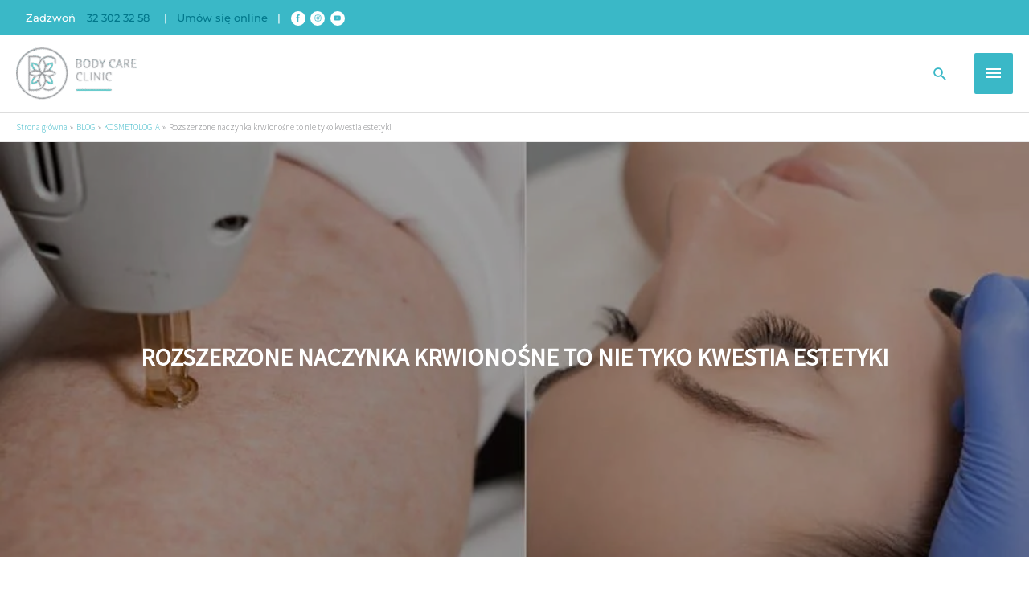

--- FILE ---
content_type: text/html; charset=UTF-8
request_url: https://bodycareclinic.pl/blog/kosmetologia/rozszerzone-naczynka-krwionosne-to-nie-tyko-kwestia-estetyki/
body_size: 25872
content:
<!DOCTYPE html>
<html lang="pl-PL" prefix="og: https://ogp.me/ns#">
<head>
<meta charset="UTF-8">
<meta name="viewport" content="width=device-width, initial-scale=1">
	<link rel="profile" href="https://gmpg.org/xfn/11"> 
	<script type="text/javascript" data-cookieconsent="ignore">
	window.dataLayer = window.dataLayer || [];

	function gtag() {
		dataLayer.push(arguments);
	}

	gtag("consent", "default", {
		ad_personalization: "denied",
		ad_storage: "denied",
		ad_user_data: "denied",
		analytics_storage: "denied",
		functionality_storage: "denied",
		personalization_storage: "denied",
		security_storage: "granted",
		wait_for_update: 500,
	});
	gtag("set", "ads_data_redaction", true);
	</script>
<script type="text/javascript"
		id="Cookiebot"
		src="https://consent.cookiebot.com/uc.js"
		data-implementation="wp"
		data-cbid="3d724604-f8d1-4f0c-98f2-f82e923cead9"
							data-blockingmode="auto"
	></script>
<link rel="preload" href="https://bodycareclinic.pl/wp-content/astra-local-fonts/montserrat/JTUSjIg1_i6t8kCHKm459Wlhyw.woff2" as="font" type="font/woff2" crossorigin><link rel="preload" href="https://bodycareclinic.pl/wp-content/astra-local-fonts/source-sans-pro/6xK3dSBYKcSV-LCoeQqfX1RYOo3qOK7l.woff2" as="font" type="font/woff2" crossorigin>
<!-- Optymalizacja wyszukiwarek według Rank Math PRO - https://rankmath.com/ -->
<title>Rozszerzone naczynka krwionośne to nie tyko kwestia estetyki -</title>
<meta name="description" content="Pozostałe możliwe przyczyny to:"/>
<meta name="robots" content="follow, index, max-snippet:-1, max-video-preview:-1, max-image-preview:large"/>
<link rel="canonical" href="https://bodycareclinic.pl/blog/kosmetologia/rozszerzone-naczynka-krwionosne-to-nie-tyko-kwestia-estetyki/" />
<meta property="og:locale" content="pl_PL" />
<meta property="og:type" content="article" />
<meta property="og:title" content="Rozszerzone naczynka krwionośne to nie tyko kwestia estetyki -" />
<meta property="og:description" content="Pozostałe możliwe przyczyny to:" />
<meta property="og:url" content="https://bodycareclinic.pl/blog/kosmetologia/rozszerzone-naczynka-krwionosne-to-nie-tyko-kwestia-estetyki/" />
<meta property="og:site_name" content="Body Care Clinic Katowice - Medycyna estetyczna, Kosmetologia, Laseroterapia - profesjonalne i bezpieczne zabiegi" />
<meta property="article:tag" content="trądzik różowaty" />
<meta property="article:tag" content="Anna deda" />
<meta property="article:tag" content="bodycareclinic" />
<meta property="article:tag" content="kpl lumecca" />
<meta property="article:tag" content="usuwanie rumienia" />
<meta property="article:tag" content="IPL" />
<meta property="article:tag" content="rozszerzone naczynka" />
<meta property="article:tag" content="rumień" />
<meta property="article:section" content="KOSMETOLOGIA" />
<meta property="og:updated_time" content="2022-09-29T22:33:16+00:00" />
<meta property="og:image" content="https://bodycareclinic.pl/wp-content/uploads/2020/11/16.jpg" />
<meta property="og:image:secure_url" content="https://bodycareclinic.pl/wp-content/uploads/2020/11/16.jpg" />
<meta property="og:image:width" content="1000" />
<meta property="og:image:height" content="700" />
<meta property="og:image:alt" content="Rozszerzone naczynka krwionośne to nie tyko kwestia estetyki" />
<meta property="og:image:type" content="image/jpeg" />
<meta property="article:published_time" content="2020-11-18T11:22:03+00:00" />
<meta property="article:modified_time" content="2022-09-29T22:33:16+00:00" />
<meta name="twitter:card" content="summary_large_image" />
<meta name="twitter:title" content="Rozszerzone naczynka krwionośne to nie tyko kwestia estetyki -" />
<meta name="twitter:description" content="Pozostałe możliwe przyczyny to:" />
<meta name="twitter:image" content="https://bodycareclinic.pl/wp-content/uploads/2020/11/16.jpg" />
<meta name="twitter:label1" content="Napisane przez" />
<meta name="twitter:data1" content="Zespół Body Care Clinic" />
<meta name="twitter:label2" content="Czas czytania" />
<meta name="twitter:data2" content="4 minuty" />
<script type="application/ld+json" class="rank-math-schema-pro">{"@context":"https://schema.org","@graph":[{"@type":["HealthAndBeautyBusiness","Organization"],"@id":"https://bodycareclinic.pl/#organization","name":"BodyCareClinic sp. z o.o.","url":"https://bodycareclinic.pl","logo":{"@type":"ImageObject","@id":"https://bodycareclinic.pl/#logo","url":"https://bodycareclinic.pl/wp-content/uploads/2021/01/cropped-logo.png","contentUrl":"https://bodycareclinic.pl/wp-content/uploads/2021/01/cropped-logo.png","caption":"Body Care Clinic Katowice - Medycyna estetyczna, Kosmetologia, Laseroterapia - profesjonalne i bezpieczne zabiegi","inLanguage":"pl-PL","width":"164","height":"71"},"openingHours":["Monday,Tuesday,Wednesday,Thursday,Friday,Saturday,Sunday 09:00-17:00"],"image":{"@id":"https://bodycareclinic.pl/#logo"}},{"@type":"WebSite","@id":"https://bodycareclinic.pl/#website","url":"https://bodycareclinic.pl","name":"Body Care Clinic Katowice - Medycyna estetyczna, Kosmetologia, Laseroterapia - profesjonalne i bezpieczne zabiegi","alternateName":"Body Care Clinic Katowice","publisher":{"@id":"https://bodycareclinic.pl/#organization"},"inLanguage":"pl-PL"},{"@type":"ImageObject","@id":"https://bodycareclinic.pl/wp-content/uploads/2020/11/16.jpg","url":"https://bodycareclinic.pl/wp-content/uploads/2020/11/16.jpg","width":"1000","height":"700","inLanguage":"pl-PL"},{"@type":"BreadcrumbList","@id":"https://bodycareclinic.pl/blog/kosmetologia/rozszerzone-naczynka-krwionosne-to-nie-tyko-kwestia-estetyki/#breadcrumb","itemListElement":[{"@type":"ListItem","position":"1","item":{"@id":"https://bodycareclinic.pl","name":"Strona G\u0142\u00f3wna"}},{"@type":"ListItem","position":"2","item":{"@id":"https://bodycareclinic.pl/blog/kosmetologia/","name":"KOSMETOLOGIA"}},{"@type":"ListItem","position":"3","item":{"@id":"https://bodycareclinic.pl/blog/kosmetologia/rozszerzone-naczynka-krwionosne-to-nie-tyko-kwestia-estetyki/","name":"Rozszerzone naczynka krwiono\u015bne to nie tyko kwestia estetyki"}}]},{"@type":"WebPage","@id":"https://bodycareclinic.pl/blog/kosmetologia/rozszerzone-naczynka-krwionosne-to-nie-tyko-kwestia-estetyki/#webpage","url":"https://bodycareclinic.pl/blog/kosmetologia/rozszerzone-naczynka-krwionosne-to-nie-tyko-kwestia-estetyki/","name":"Rozszerzone naczynka krwiono\u015bne to nie tyko kwestia estetyki -","datePublished":"2020-11-18T11:22:03+00:00","dateModified":"2022-09-29T22:33:16+00:00","isPartOf":{"@id":"https://bodycareclinic.pl/#website"},"primaryImageOfPage":{"@id":"https://bodycareclinic.pl/wp-content/uploads/2020/11/16.jpg"},"inLanguage":"pl-PL","breadcrumb":{"@id":"https://bodycareclinic.pl/blog/kosmetologia/rozszerzone-naczynka-krwionosne-to-nie-tyko-kwestia-estetyki/#breadcrumb"}},{"@type":"Person","@id":"https://bodycareclinic.pl/author/body-care-clinic/","name":"Zesp\u00f3\u0142 Body Care Clinic","url":"https://bodycareclinic.pl/author/body-care-clinic/","image":{"@type":"ImageObject","@id":"https://secure.gravatar.com/avatar/4dab12888928abd02c7ee7a44dbafa1bc2177e14940e899a7578156d9416481e?s=96&amp;d=mm&amp;r=g","url":"https://secure.gravatar.com/avatar/4dab12888928abd02c7ee7a44dbafa1bc2177e14940e899a7578156d9416481e?s=96&amp;d=mm&amp;r=g","caption":"Zesp\u00f3\u0142 Body Care Clinic","inLanguage":"pl-PL"},"sameAs":["https://bodycareclinic.pl"],"worksFor":{"@id":"https://bodycareclinic.pl/#organization"}},{"@type":"BlogPosting","headline":"Rozszerzone naczynka krwiono\u015bne to nie tyko kwestia estetyki -","datePublished":"2020-11-18T11:22:03+00:00","dateModified":"2022-09-29T22:33:16+00:00","articleSection":"KOSMETOLOGIA, LECZENIE TR\u0104DZIKU","author":{"@id":"https://bodycareclinic.pl/author/body-care-clinic/","name":"Zesp\u00f3\u0142 Body Care Clinic"},"publisher":{"@id":"https://bodycareclinic.pl/#organization"},"description":"Pozosta\u0142e mo\u017cliwe przyczyny to:","name":"Rozszerzone naczynka krwiono\u015bne to nie tyko kwestia estetyki -","@id":"https://bodycareclinic.pl/blog/kosmetologia/rozszerzone-naczynka-krwionosne-to-nie-tyko-kwestia-estetyki/#richSnippet","isPartOf":{"@id":"https://bodycareclinic.pl/blog/kosmetologia/rozszerzone-naczynka-krwionosne-to-nie-tyko-kwestia-estetyki/#webpage"},"image":{"@id":"https://bodycareclinic.pl/wp-content/uploads/2020/11/16.jpg"},"inLanguage":"pl-PL","mainEntityOfPage":{"@id":"https://bodycareclinic.pl/blog/kosmetologia/rozszerzone-naczynka-krwionosne-to-nie-tyko-kwestia-estetyki/#webpage"}}]}</script>
<!-- /Wtyczka Rank Math WordPress SEO -->

<script type='application/javascript'  id='pys-version-script'>console.log('PixelYourSite Free version 11.1.4.2');</script>
<link rel="alternate" title="oEmbed (JSON)" type="application/json+oembed" href="https://bodycareclinic.pl/wp-json/oembed/1.0/embed?url=https%3A%2F%2Fbodycareclinic.pl%2Fblog%2Fkosmetologia%2Frozszerzone-naczynka-krwionosne-to-nie-tyko-kwestia-estetyki%2F" />
<link rel="alternate" title="oEmbed (XML)" type="text/xml+oembed" href="https://bodycareclinic.pl/wp-json/oembed/1.0/embed?url=https%3A%2F%2Fbodycareclinic.pl%2Fblog%2Fkosmetologia%2Frozszerzone-naczynka-krwionosne-to-nie-tyko-kwestia-estetyki%2F&#038;format=xml" />
<style id='wp-img-auto-sizes-contain-inline-css'>
img:is([sizes=auto i],[sizes^="auto," i]){contain-intrinsic-size:3000px 1500px}
/*# sourceURL=wp-img-auto-sizes-contain-inline-css */
</style>
<style id='global-styles-inline-css'>
:root{--wp--preset--aspect-ratio--square: 1;--wp--preset--aspect-ratio--4-3: 4/3;--wp--preset--aspect-ratio--3-4: 3/4;--wp--preset--aspect-ratio--3-2: 3/2;--wp--preset--aspect-ratio--2-3: 2/3;--wp--preset--aspect-ratio--16-9: 16/9;--wp--preset--aspect-ratio--9-16: 9/16;--wp--preset--color--black: #000000;--wp--preset--color--cyan-bluish-gray: #abb8c3;--wp--preset--color--white: #ffffff;--wp--preset--color--pale-pink: #f78da7;--wp--preset--color--vivid-red: #cf2e2e;--wp--preset--color--luminous-vivid-orange: #ff6900;--wp--preset--color--luminous-vivid-amber: #fcb900;--wp--preset--color--light-green-cyan: #7bdcb5;--wp--preset--color--vivid-green-cyan: #00d084;--wp--preset--color--pale-cyan-blue: #8ed1fc;--wp--preset--color--vivid-cyan-blue: #0693e3;--wp--preset--color--vivid-purple: #9b51e0;--wp--preset--color--ast-global-color-0: var(--ast-global-color-0);--wp--preset--color--ast-global-color-1: var(--ast-global-color-1);--wp--preset--color--ast-global-color-2: var(--ast-global-color-2);--wp--preset--color--ast-global-color-3: var(--ast-global-color-3);--wp--preset--color--ast-global-color-4: var(--ast-global-color-4);--wp--preset--color--ast-global-color-5: var(--ast-global-color-5);--wp--preset--color--ast-global-color-6: var(--ast-global-color-6);--wp--preset--color--ast-global-color-7: var(--ast-global-color-7);--wp--preset--color--ast-global-color-8: var(--ast-global-color-8);--wp--preset--gradient--vivid-cyan-blue-to-vivid-purple: linear-gradient(135deg,rgb(6,147,227) 0%,rgb(155,81,224) 100%);--wp--preset--gradient--light-green-cyan-to-vivid-green-cyan: linear-gradient(135deg,rgb(122,220,180) 0%,rgb(0,208,130) 100%);--wp--preset--gradient--luminous-vivid-amber-to-luminous-vivid-orange: linear-gradient(135deg,rgb(252,185,0) 0%,rgb(255,105,0) 100%);--wp--preset--gradient--luminous-vivid-orange-to-vivid-red: linear-gradient(135deg,rgb(255,105,0) 0%,rgb(207,46,46) 100%);--wp--preset--gradient--very-light-gray-to-cyan-bluish-gray: linear-gradient(135deg,rgb(238,238,238) 0%,rgb(169,184,195) 100%);--wp--preset--gradient--cool-to-warm-spectrum: linear-gradient(135deg,rgb(74,234,220) 0%,rgb(151,120,209) 20%,rgb(207,42,186) 40%,rgb(238,44,130) 60%,rgb(251,105,98) 80%,rgb(254,248,76) 100%);--wp--preset--gradient--blush-light-purple: linear-gradient(135deg,rgb(255,206,236) 0%,rgb(152,150,240) 100%);--wp--preset--gradient--blush-bordeaux: linear-gradient(135deg,rgb(254,205,165) 0%,rgb(254,45,45) 50%,rgb(107,0,62) 100%);--wp--preset--gradient--luminous-dusk: linear-gradient(135deg,rgb(255,203,112) 0%,rgb(199,81,192) 50%,rgb(65,88,208) 100%);--wp--preset--gradient--pale-ocean: linear-gradient(135deg,rgb(255,245,203) 0%,rgb(182,227,212) 50%,rgb(51,167,181) 100%);--wp--preset--gradient--electric-grass: linear-gradient(135deg,rgb(202,248,128) 0%,rgb(113,206,126) 100%);--wp--preset--gradient--midnight: linear-gradient(135deg,rgb(2,3,129) 0%,rgb(40,116,252) 100%);--wp--preset--font-size--small: 13px;--wp--preset--font-size--medium: 20px;--wp--preset--font-size--large: 36px;--wp--preset--font-size--x-large: 42px;--wp--preset--spacing--20: 0.44rem;--wp--preset--spacing--30: 0.67rem;--wp--preset--spacing--40: 1rem;--wp--preset--spacing--50: 1.5rem;--wp--preset--spacing--60: 2.25rem;--wp--preset--spacing--70: 3.38rem;--wp--preset--spacing--80: 5.06rem;--wp--preset--shadow--natural: 6px 6px 9px rgba(0, 0, 0, 0.2);--wp--preset--shadow--deep: 12px 12px 50px rgba(0, 0, 0, 0.4);--wp--preset--shadow--sharp: 6px 6px 0px rgba(0, 0, 0, 0.2);--wp--preset--shadow--outlined: 6px 6px 0px -3px rgb(255, 255, 255), 6px 6px rgb(0, 0, 0);--wp--preset--shadow--crisp: 6px 6px 0px rgb(0, 0, 0);}:root { --wp--style--global--content-size: var(--wp--custom--ast-content-width-size);--wp--style--global--wide-size: var(--wp--custom--ast-wide-width-size); }:where(body) { margin: 0; }.wp-site-blocks > .alignleft { float: left; margin-right: 2em; }.wp-site-blocks > .alignright { float: right; margin-left: 2em; }.wp-site-blocks > .aligncenter { justify-content: center; margin-left: auto; margin-right: auto; }:where(.wp-site-blocks) > * { margin-block-start: 24px; margin-block-end: 0; }:where(.wp-site-blocks) > :first-child { margin-block-start: 0; }:where(.wp-site-blocks) > :last-child { margin-block-end: 0; }:root { --wp--style--block-gap: 24px; }:root :where(.is-layout-flow) > :first-child{margin-block-start: 0;}:root :where(.is-layout-flow) > :last-child{margin-block-end: 0;}:root :where(.is-layout-flow) > *{margin-block-start: 24px;margin-block-end: 0;}:root :where(.is-layout-constrained) > :first-child{margin-block-start: 0;}:root :where(.is-layout-constrained) > :last-child{margin-block-end: 0;}:root :where(.is-layout-constrained) > *{margin-block-start: 24px;margin-block-end: 0;}:root :where(.is-layout-flex){gap: 24px;}:root :where(.is-layout-grid){gap: 24px;}.is-layout-flow > .alignleft{float: left;margin-inline-start: 0;margin-inline-end: 2em;}.is-layout-flow > .alignright{float: right;margin-inline-start: 2em;margin-inline-end: 0;}.is-layout-flow > .aligncenter{margin-left: auto !important;margin-right: auto !important;}.is-layout-constrained > .alignleft{float: left;margin-inline-start: 0;margin-inline-end: 2em;}.is-layout-constrained > .alignright{float: right;margin-inline-start: 2em;margin-inline-end: 0;}.is-layout-constrained > .aligncenter{margin-left: auto !important;margin-right: auto !important;}.is-layout-constrained > :where(:not(.alignleft):not(.alignright):not(.alignfull)){max-width: var(--wp--style--global--content-size);margin-left: auto !important;margin-right: auto !important;}.is-layout-constrained > .alignwide{max-width: var(--wp--style--global--wide-size);}body .is-layout-flex{display: flex;}.is-layout-flex{flex-wrap: wrap;align-items: center;}.is-layout-flex > :is(*, div){margin: 0;}body .is-layout-grid{display: grid;}.is-layout-grid > :is(*, div){margin: 0;}body{padding-top: 0px;padding-right: 0px;padding-bottom: 0px;padding-left: 0px;}a:where(:not(.wp-element-button)){text-decoration: none;}:root :where(.wp-element-button, .wp-block-button__link){background-color: #32373c;border-width: 0;color: #fff;font-family: inherit;font-size: inherit;font-style: inherit;font-weight: inherit;letter-spacing: inherit;line-height: inherit;padding-top: calc(0.667em + 2px);padding-right: calc(1.333em + 2px);padding-bottom: calc(0.667em + 2px);padding-left: calc(1.333em + 2px);text-decoration: none;text-transform: inherit;}.has-black-color{color: var(--wp--preset--color--black) !important;}.has-cyan-bluish-gray-color{color: var(--wp--preset--color--cyan-bluish-gray) !important;}.has-white-color{color: var(--wp--preset--color--white) !important;}.has-pale-pink-color{color: var(--wp--preset--color--pale-pink) !important;}.has-vivid-red-color{color: var(--wp--preset--color--vivid-red) !important;}.has-luminous-vivid-orange-color{color: var(--wp--preset--color--luminous-vivid-orange) !important;}.has-luminous-vivid-amber-color{color: var(--wp--preset--color--luminous-vivid-amber) !important;}.has-light-green-cyan-color{color: var(--wp--preset--color--light-green-cyan) !important;}.has-vivid-green-cyan-color{color: var(--wp--preset--color--vivid-green-cyan) !important;}.has-pale-cyan-blue-color{color: var(--wp--preset--color--pale-cyan-blue) !important;}.has-vivid-cyan-blue-color{color: var(--wp--preset--color--vivid-cyan-blue) !important;}.has-vivid-purple-color{color: var(--wp--preset--color--vivid-purple) !important;}.has-ast-global-color-0-color{color: var(--wp--preset--color--ast-global-color-0) !important;}.has-ast-global-color-1-color{color: var(--wp--preset--color--ast-global-color-1) !important;}.has-ast-global-color-2-color{color: var(--wp--preset--color--ast-global-color-2) !important;}.has-ast-global-color-3-color{color: var(--wp--preset--color--ast-global-color-3) !important;}.has-ast-global-color-4-color{color: var(--wp--preset--color--ast-global-color-4) !important;}.has-ast-global-color-5-color{color: var(--wp--preset--color--ast-global-color-5) !important;}.has-ast-global-color-6-color{color: var(--wp--preset--color--ast-global-color-6) !important;}.has-ast-global-color-7-color{color: var(--wp--preset--color--ast-global-color-7) !important;}.has-ast-global-color-8-color{color: var(--wp--preset--color--ast-global-color-8) !important;}.has-black-background-color{background-color: var(--wp--preset--color--black) !important;}.has-cyan-bluish-gray-background-color{background-color: var(--wp--preset--color--cyan-bluish-gray) !important;}.has-white-background-color{background-color: var(--wp--preset--color--white) !important;}.has-pale-pink-background-color{background-color: var(--wp--preset--color--pale-pink) !important;}.has-vivid-red-background-color{background-color: var(--wp--preset--color--vivid-red) !important;}.has-luminous-vivid-orange-background-color{background-color: var(--wp--preset--color--luminous-vivid-orange) !important;}.has-luminous-vivid-amber-background-color{background-color: var(--wp--preset--color--luminous-vivid-amber) !important;}.has-light-green-cyan-background-color{background-color: var(--wp--preset--color--light-green-cyan) !important;}.has-vivid-green-cyan-background-color{background-color: var(--wp--preset--color--vivid-green-cyan) !important;}.has-pale-cyan-blue-background-color{background-color: var(--wp--preset--color--pale-cyan-blue) !important;}.has-vivid-cyan-blue-background-color{background-color: var(--wp--preset--color--vivid-cyan-blue) !important;}.has-vivid-purple-background-color{background-color: var(--wp--preset--color--vivid-purple) !important;}.has-ast-global-color-0-background-color{background-color: var(--wp--preset--color--ast-global-color-0) !important;}.has-ast-global-color-1-background-color{background-color: var(--wp--preset--color--ast-global-color-1) !important;}.has-ast-global-color-2-background-color{background-color: var(--wp--preset--color--ast-global-color-2) !important;}.has-ast-global-color-3-background-color{background-color: var(--wp--preset--color--ast-global-color-3) !important;}.has-ast-global-color-4-background-color{background-color: var(--wp--preset--color--ast-global-color-4) !important;}.has-ast-global-color-5-background-color{background-color: var(--wp--preset--color--ast-global-color-5) !important;}.has-ast-global-color-6-background-color{background-color: var(--wp--preset--color--ast-global-color-6) !important;}.has-ast-global-color-7-background-color{background-color: var(--wp--preset--color--ast-global-color-7) !important;}.has-ast-global-color-8-background-color{background-color: var(--wp--preset--color--ast-global-color-8) !important;}.has-black-border-color{border-color: var(--wp--preset--color--black) !important;}.has-cyan-bluish-gray-border-color{border-color: var(--wp--preset--color--cyan-bluish-gray) !important;}.has-white-border-color{border-color: var(--wp--preset--color--white) !important;}.has-pale-pink-border-color{border-color: var(--wp--preset--color--pale-pink) !important;}.has-vivid-red-border-color{border-color: var(--wp--preset--color--vivid-red) !important;}.has-luminous-vivid-orange-border-color{border-color: var(--wp--preset--color--luminous-vivid-orange) !important;}.has-luminous-vivid-amber-border-color{border-color: var(--wp--preset--color--luminous-vivid-amber) !important;}.has-light-green-cyan-border-color{border-color: var(--wp--preset--color--light-green-cyan) !important;}.has-vivid-green-cyan-border-color{border-color: var(--wp--preset--color--vivid-green-cyan) !important;}.has-pale-cyan-blue-border-color{border-color: var(--wp--preset--color--pale-cyan-blue) !important;}.has-vivid-cyan-blue-border-color{border-color: var(--wp--preset--color--vivid-cyan-blue) !important;}.has-vivid-purple-border-color{border-color: var(--wp--preset--color--vivid-purple) !important;}.has-ast-global-color-0-border-color{border-color: var(--wp--preset--color--ast-global-color-0) !important;}.has-ast-global-color-1-border-color{border-color: var(--wp--preset--color--ast-global-color-1) !important;}.has-ast-global-color-2-border-color{border-color: var(--wp--preset--color--ast-global-color-2) !important;}.has-ast-global-color-3-border-color{border-color: var(--wp--preset--color--ast-global-color-3) !important;}.has-ast-global-color-4-border-color{border-color: var(--wp--preset--color--ast-global-color-4) !important;}.has-ast-global-color-5-border-color{border-color: var(--wp--preset--color--ast-global-color-5) !important;}.has-ast-global-color-6-border-color{border-color: var(--wp--preset--color--ast-global-color-6) !important;}.has-ast-global-color-7-border-color{border-color: var(--wp--preset--color--ast-global-color-7) !important;}.has-ast-global-color-8-border-color{border-color: var(--wp--preset--color--ast-global-color-8) !important;}.has-vivid-cyan-blue-to-vivid-purple-gradient-background{background: var(--wp--preset--gradient--vivid-cyan-blue-to-vivid-purple) !important;}.has-light-green-cyan-to-vivid-green-cyan-gradient-background{background: var(--wp--preset--gradient--light-green-cyan-to-vivid-green-cyan) !important;}.has-luminous-vivid-amber-to-luminous-vivid-orange-gradient-background{background: var(--wp--preset--gradient--luminous-vivid-amber-to-luminous-vivid-orange) !important;}.has-luminous-vivid-orange-to-vivid-red-gradient-background{background: var(--wp--preset--gradient--luminous-vivid-orange-to-vivid-red) !important;}.has-very-light-gray-to-cyan-bluish-gray-gradient-background{background: var(--wp--preset--gradient--very-light-gray-to-cyan-bluish-gray) !important;}.has-cool-to-warm-spectrum-gradient-background{background: var(--wp--preset--gradient--cool-to-warm-spectrum) !important;}.has-blush-light-purple-gradient-background{background: var(--wp--preset--gradient--blush-light-purple) !important;}.has-blush-bordeaux-gradient-background{background: var(--wp--preset--gradient--blush-bordeaux) !important;}.has-luminous-dusk-gradient-background{background: var(--wp--preset--gradient--luminous-dusk) !important;}.has-pale-ocean-gradient-background{background: var(--wp--preset--gradient--pale-ocean) !important;}.has-electric-grass-gradient-background{background: var(--wp--preset--gradient--electric-grass) !important;}.has-midnight-gradient-background{background: var(--wp--preset--gradient--midnight) !important;}.has-small-font-size{font-size: var(--wp--preset--font-size--small) !important;}.has-medium-font-size{font-size: var(--wp--preset--font-size--medium) !important;}.has-large-font-size{font-size: var(--wp--preset--font-size--large) !important;}.has-x-large-font-size{font-size: var(--wp--preset--font-size--x-large) !important;}
:root :where(.wp-block-pullquote){font-size: 1.5em;line-height: 1.6;}
/*# sourceURL=global-styles-inline-css */
</style>
<link rel='stylesheet' id='wpo_min-header-0-css' href='https://bodycareclinic.pl/wp-content/cache/wpo-minify/1768985332/assets/wpo-minify-header-4c1b5d1f.min.css' media='all' />
<script src="https://bodycareclinic.pl/wp-content/cache/wpo-minify/1768985332/assets/wpo-minify-header-8dc90902.min.js" id="wpo_min-header-0-js"></script>
<script id="wpo_min-header-1-js-extra">
var pysFacebookRest = {"restApiUrl":"https://bodycareclinic.pl/wp-json/pys-facebook/v1/event","debug":""};
var pysOptions = {"staticEvents":{"facebook":{"init_event":[{"delay":0,"type":"static","ajaxFire":false,"name":"PageView","pixelIds":["140147586650171"],"eventID":"df85c536-d90f-496e-a9b2-423f88520647","params":{"post_category":"KOSMETOLOGIA, LECZENIE TR\u0104DZIKU","page_title":"Rozszerzone naczynka krwiono\u015bne to nie tyko kwestia estetyki","post_type":"post","post_id":915,"plugin":"PixelYourSite","user_role":"guest","event_url":"bodycareclinic.pl/blog/kosmetologia/rozszerzone-naczynka-krwionosne-to-nie-tyko-kwestia-estetyki/"},"e_id":"init_event","ids":[],"hasTimeWindow":false,"timeWindow":0,"woo_order":"","edd_order":""}]}},"dynamicEvents":[],"triggerEvents":[],"triggerEventTypes":[],"facebook":{"pixelIds":["140147586650171"],"advancedMatching":[],"advancedMatchingEnabled":false,"removeMetadata":true,"wooVariableAsSimple":false,"serverApiEnabled":true,"wooCRSendFromServer":false,"send_external_id":null,"enabled_medical":false,"do_not_track_medical_param":["event_url","post_title","page_title","landing_page","content_name","categories","category_name","tags"],"meta_ldu":false},"debug":"","siteUrl":"https://bodycareclinic.pl","ajaxUrl":"https://bodycareclinic.pl/wp-admin/admin-ajax.php","ajax_event":"6f01dffaa5","enable_remove_download_url_param":"1","cookie_duration":"7","last_visit_duration":"60","enable_success_send_form":"","ajaxForServerEvent":"1","ajaxForServerStaticEvent":"1","useSendBeacon":"1","send_external_id":"1","external_id_expire":"180","track_cookie_for_subdomains":"1","google_consent_mode":"1","gdpr":{"ajax_enabled":false,"all_disabled_by_api":false,"facebook_disabled_by_api":false,"analytics_disabled_by_api":false,"google_ads_disabled_by_api":false,"pinterest_disabled_by_api":false,"bing_disabled_by_api":false,"reddit_disabled_by_api":false,"externalID_disabled_by_api":false,"facebook_prior_consent_enabled":true,"analytics_prior_consent_enabled":true,"google_ads_prior_consent_enabled":null,"pinterest_prior_consent_enabled":true,"bing_prior_consent_enabled":true,"cookiebot_integration_enabled":false,"cookiebot_facebook_consent_category":"marketing","cookiebot_analytics_consent_category":"statistics","cookiebot_tiktok_consent_category":"marketing","cookiebot_google_ads_consent_category":"marketing","cookiebot_pinterest_consent_category":"marketing","cookiebot_bing_consent_category":"marketing","consent_magic_integration_enabled":false,"real_cookie_banner_integration_enabled":false,"cookie_notice_integration_enabled":false,"cookie_law_info_integration_enabled":false,"analytics_storage":{"enabled":true,"value":"granted","filter":false},"ad_storage":{"enabled":true,"value":"granted","filter":false},"ad_user_data":{"enabled":true,"value":"granted","filter":false},"ad_personalization":{"enabled":true,"value":"granted","filter":false}},"cookie":{"disabled_all_cookie":false,"disabled_start_session_cookie":false,"disabled_advanced_form_data_cookie":false,"disabled_landing_page_cookie":false,"disabled_first_visit_cookie":false,"disabled_trafficsource_cookie":false,"disabled_utmTerms_cookie":false,"disabled_utmId_cookie":false},"tracking_analytics":{"TrafficSource":"google.com","TrafficLanding":"https://bodycareclinic.pl/blog/kosmetologia/tradzik-rozowaty-o-podlozu-rumieniowym/","TrafficUtms":[],"TrafficUtmsId":[]},"GATags":{"ga_datalayer_type":"default","ga_datalayer_name":"dataLayerPYS"},"woo":{"enabled":false},"edd":{"enabled":false},"cache_bypass":"1768992633"};
//# sourceURL=wpo_min-header-1-js-extra
</script>
<script src="https://bodycareclinic.pl/wp-content/cache/wpo-minify/1768985332/assets/wpo-minify-header-bb923bd4.min.js" id="wpo_min-header-1-js"></script>
<link rel="https://api.w.org/" href="https://bodycareclinic.pl/wp-json/" /><link rel="alternate" title="JSON" type="application/json" href="https://bodycareclinic.pl/wp-json/wp/v2/posts/915" /><meta name="google-site-verification" content="VI9kdDdFimx6r6pyixPqsYPh1Q3rJGq0xllnEq8QTms" />
<!-- Google Tag Manager -->
<script>(function(w,d,s,l,i){w[l]=w[l]||[];w[l].push({'gtm.start':
new Date().getTime(),event:'gtm.js'});var f=d.getElementsByTagName(s)[0],
j=d.createElement(s),dl=l!='dataLayer'?'&l='+l:'';j.async=true;j.src=
'https://www.googletagmanager.com/gtm.js?id='+i+dl;f.parentNode.insertBefore(j,f);
})(window,document,'script','dataLayer','GTM-PHRXJ7X');</script>
<!-- End Google Tag Manager -->
<!-- Hotjar Tracking Code for https://bodycareclinic.pl -->
<script>
    (function(h,o,t,j,a,r){
        h.hj=h.hj||function(){(h.hj.q=h.hj.q||[]).push(arguments)};
        h._hjSettings={hjid:1839583,hjsv:6};
        a=o.getElementsByTagName('head')[0];
        r=o.createElement('script');r.async=1;
        r.src=t+h._hjSettings.hjid+j+h._hjSettings.hjsv;
        a.appendChild(r);
    })(window,document,'https://static.hotjar.com/c/hotjar-','.js?sv=');
</script>
<meta name="facebook-domain-verification" content="i08avuj7nwnkeniu7v8rzt418h1tia" />
<meta name="google-site-verification" content="w_sFSohZekkR5pLc_PUZNy1-IRRrzd3z1yRc7Y-zYEY" />
<meta name="google-site-verification" content="33GXHAUDMyWf3zIux3_AEQEfc58JCo3yhbk2hdt8kNg" />


<!-- Hotjar Tracking Code for Body Care Clinic -->
<script>
    (function(h,o,t,j,a,r){
        h.hj=h.hj||function(){(h.hj.q=h.hj.q||[]).push(arguments)};
        h._hjSettings={hjid:3610299,hjsv:6};
        a=o.getElementsByTagName('head')[0];
        r=o.createElement('script');r.async=1;
        r.src=t+h._hjSettings.hjid+j+h._hjSettings.hjsv;
        a.appendChild(r);
    })(window,document,'https://static.hotjar.com/c/hotjar-','.js?sv=');
</script>
<meta name="ti-site-data" content="[base64]" /><meta name="generator" content="Elementor 3.33.3; features: additional_custom_breakpoints; settings: css_print_method-external, google_font-enabled, font_display-auto">
			<style>
				.e-con.e-parent:nth-of-type(n+4):not(.e-lazyloaded):not(.e-no-lazyload),
				.e-con.e-parent:nth-of-type(n+4):not(.e-lazyloaded):not(.e-no-lazyload) * {
					background-image: none !important;
				}
				@media screen and (max-height: 1024px) {
					.e-con.e-parent:nth-of-type(n+3):not(.e-lazyloaded):not(.e-no-lazyload),
					.e-con.e-parent:nth-of-type(n+3):not(.e-lazyloaded):not(.e-no-lazyload) * {
						background-image: none !important;
					}
				}
				@media screen and (max-height: 640px) {
					.e-con.e-parent:nth-of-type(n+2):not(.e-lazyloaded):not(.e-no-lazyload),
					.e-con.e-parent:nth-of-type(n+2):not(.e-lazyloaded):not(.e-no-lazyload) * {
						background-image: none !important;
					}
				}
			</style>
			<script id="google_gtagjs" src="https://bodycareclinic.pl/?local_ga_js=de008e2e4ae7bdc37b2bca2db4ee18db" async></script>
<script id="google_gtagjs-inline">
window.dataLayer = window.dataLayer || [];function gtag(){dataLayer.push(arguments);}gtag('js', new Date());gtag('config', 'G-J8DVQ7GGD9', {} );
</script>
<link rel="icon" href="https://bodycareclinic.pl/wp-content/uploads/2021/01/cropped-BCC_logo_01-32x32.png" sizes="32x32" />
<link rel="icon" href="https://bodycareclinic.pl/wp-content/uploads/2021/01/cropped-BCC_logo_01-192x192.png" sizes="192x192" />
<link rel="apple-touch-icon" href="https://bodycareclinic.pl/wp-content/uploads/2021/01/cropped-BCC_logo_01-180x180.png" />
<meta name="msapplication-TileImage" content="https://bodycareclinic.pl/wp-content/uploads/2021/01/cropped-BCC_logo_01-270x270.png" />
		<style id="wp-custom-css">
			.single .entry-header {
margin-bottom: -0.5em;
}
.uagb-block-f3fd13eb.wp-block-uagb-columns {
	background-color:#F4F5F6;}


.team-listing_photo img {
border-radius: 50%;
}
.team-collapse-rows .team-item {
text-align: center;
}
.nav-links{
    text-align: center;
}
.page-numbers{
    border-radius: 50%;
}

.single .post-navigation
{
display: none;
}

.team-listing_desc{
	display: none;}

.uagb-section__overlay {
	opacity: 0.75;
}

.team-content {
font-size: 14px;
}

.wps-ic-lazy-image {
opacity: 1;
}

.ast-single-post .entry-title, .page-title {
line-height: 1;
margin: 20px 0 20px 0;
}

.entry-content {
word-wrap: break-word;
margin-top: 30px;
}
		</style>
		</head>

<body data-rsssl=1 itemtype='https://schema.org/Blog' itemscope='itemscope' class="wp-singular post-template-default single single-post postid-915 single-format-standard wp-custom-logo wp-embed-responsive wp-theme-astra ast-header-break-point ast-plain-container ast-left-sidebar astra-4.11.17 ast-header-custom-item-outside group-blog ast-blog-single-style-1 ast-single-post ast-inherit-site-logo-transparent ast-above-mobile-menu-align-inline ast-default-menu-enable ast-default-below-menu-enable above-header-nav-padding-support ast-full-width-layout ast-inherit-site-logo-sticky ast-normal-title-enabled elementor-default elementor-kit-7 astra-addon-4.11.11">

<a
	class="skip-link screen-reader-text"
	href="#content">
		Przejdź do treści</a>

<div
class="hfeed site" id="page">
			<header
		class="site-header header-main-layout-1 ast-primary-menu-enabled ast-logo-title-inline ast-menu-toggle-icon ast-mobile-header-inline ast-above-header-enabled ast-above-header-merged-responsive ast-above-header-mobile-inline ast-below-header-mobile-stack" id="masthead" itemtype="https://schema.org/WPHeader" itemscope="itemscope" itemid="#masthead"		>
			
<div class="ast-above-header-wrap ast-above-header-1" >
	<div class="ast-above-header">
				<div class="ast-container">
			<div class="ast-flex ast-above-header-section-wrap">
									<div class="ast-above-header-section ast-above-header-section-1 ast-flex ast-justify-content-flex-start widget-above-header" >
						<div class="above-header-widget above-header-user-select"><div id="astra-widget-address-2" class="widget astra-widget-address">			
			<div class="address clearfix">
				<address class="widget-address widget-address-inline widget-address-icons-">

											<div class="widget-address-field">
														<span class="address-meta">Zadzwoń</span>
						</div>
																<div class="widget-address-field">
																					<span class="address-meta">
								<a href="tel:323023258" >32 302 32 58</a>
							</span>
						</div>
																			</address>
			</div>

			</div><div id="text-9" class="widget widget_text">			<div class="textwidget"><p>|   <a title="umow-sie-online-booksy" href="https://booksy.com/pl-pl/148114_body-care-clinic-klinika-medycyny-estetycznej-i-kosmetologii-katowice_medycyna-estetyczna_11597_katowice">Umów się online</a>   |</p>
</div>
		</div><div id="astra-widget-social-profiles-2" class="widget astra-widget-social-profiles">
			<div class="astra-widget-social-profiles-inner clearfix inline circle icon-custom-color">
									<ul>
													<li>
								<a href="https://www.facebook.com/bodycareclinickatowice/" target="_blank" rel="noopener nofollow" aria-label="facebook-f">
										<span class="ast-widget-icon facebook-f">
																							<svg xmlns="http://www.w3.org/2000/svg" viewBox="0 0 264 512" width="9" height="9"><path d="M76.7 512V283H0v-91h76.7v-71.7C76.7 42.4 124.3 0 193.8 0c33.3 0 61.9 2.5 70.2 3.6V85h-48.2c-37.8 0-45.1 18-45.1 44.3V192H256l-11.7 91h-73.6v229"></path></svg>
																					</span>
																	</a>
							</li>
													<li>
								<a href="https://www.instagram.com/bodycareclinic/" target="_blank" rel="noopener nofollow" aria-label="instagram">
										<span class="ast-widget-icon instagram">
																							<svg xmlns="http://www.w3.org/2000/svg" viewBox="0 0 448 512" width="9" height="9"><path d="M224.1 141c-63.6 0-114.9 51.3-114.9 114.9s51.3 114.9 114.9 114.9S339 319.5 339 255.9 287.7 141 224.1 141zm0 189.6c-41.1 0-74.7-33.5-74.7-74.7s33.5-74.7 74.7-74.7 74.7 33.5 74.7 74.7-33.6 74.7-74.7 74.7zm146.4-194.3c0 14.9-12 26.8-26.8 26.8-14.9 0-26.8-12-26.8-26.8s12-26.8 26.8-26.8 26.8 12 26.8 26.8zm76.1 27.2c-1.7-35.9-9.9-67.7-36.2-93.9-26.2-26.2-58-34.4-93.9-36.2-37-2.1-147.9-2.1-184.9 0-35.8 1.7-67.6 9.9-93.9 36.1s-34.4 58-36.2 93.9c-2.1 37-2.1 147.9 0 184.9 1.7 35.9 9.9 67.7 36.2 93.9s58 34.4 93.9 36.2c37 2.1 147.9 2.1 184.9 0 35.9-1.7 67.7-9.9 93.9-36.2 26.2-26.2 34.4-58 36.2-93.9 2.1-37 2.1-147.8 0-184.8zM398.8 388c-7.8 19.6-22.9 34.7-42.6 42.6-29.5 11.7-99.5 9-132.1 9s-102.7 2.6-132.1-9c-19.6-7.8-34.7-22.9-42.6-42.6-11.7-29.5-9-99.5-9-132.1s-2.6-102.7 9-132.1c7.8-19.6 22.9-34.7 42.6-42.6 29.5-11.7 99.5-9 132.1-9s102.7-2.6 132.1 9c19.6 7.8 34.7 22.9 42.6 42.6 11.7 29.5 9 99.5 9 132.1s2.7 102.7-9 132.1z"></path></svg>
																					</span>
																	</a>
							</li>
													<li>
								<a href="https://www.youtube.com/channel/UCx74sp7WtIlm5V9ayzcDf7A" target="_blank" rel="noopener nofollow" aria-label="youtube">
										<span class="ast-widget-icon youtube">
																							<svg xmlns="http://www.w3.org/2000/svg" viewBox="0 0 576 512" width="9" height="9"><path d="M549.655 124.083c-6.281-23.65-24.787-42.276-48.284-48.597C458.781 64 288 64 288 64S117.22 64 74.629 75.486c-23.497 6.322-42.003 24.947-48.284 48.597-11.412 42.867-11.412 132.305-11.412 132.305s0 89.438 11.412 132.305c6.281 23.65 24.787 41.5 48.284 47.821C117.22 448 288 448 288 448s170.78 0 213.371-11.486c23.497-6.321 42.003-24.171 48.284-47.821 11.412-42.867 11.412-132.305 11.412-132.305s0-89.438-11.412-132.305zm-317.51 213.508V175.185l142.739 81.205-142.739 81.201z"></path></svg>
																					</span>
																	</a>
							</li>
											</ul>
							</div>

			</div></div> <!-- .above-header-widget -->					</div>
				
									<div class="ast-above-header-section ast-above-header-section-2 ast-flex ast-justify-content-flex-end menu-above-header" >
						<div id="ast-above-header-navigation-section-2" class="ast-above-header-navigation navigation-accessibility"><ul id="menu-top-menu" class="ast-above-header-menu ast-nav-menu ast-flex ast-mega-menu-enabled astra-menu-animation-fade ast-justify-content-flex-end submenu-with-border"><li id="menu-item-2076" class="menu-item menu-item-type-post_type menu-item-object-page menu-item-2076"><a href="https://bodycareclinic.pl/promocje/" class="menu-link"><span class="ast-icon icon-arrow"></span><span class="menu-text">Promocje</span><span class="sub-arrow"></span></a></li><li id="menu-item-1806" class="menu-item menu-item-type-post_type menu-item-object-page menu-item-1806"><a href="https://bodycareclinic.pl/efekty/" class="menu-link"><span class="ast-icon icon-arrow"></span><span class="menu-text">Efekty</span><span class="sub-arrow"></span></a></li><li id="menu-item-4094" class="menu-item menu-item-type-post_type menu-item-object-page menu-item-4094"><a href="https://bodycareclinic.pl/metamorfozyeanigrazyny/" class="menu-link"><span class="ast-icon icon-arrow"></span><span class="menu-text">Metamorfozy</span><span class="sub-arrow"></span></a></li><li id="menu-item-3246" class="menu-item menu-item-type-custom menu-item-object-custom menu-item-3246"><a href="https://bodycareclinic.pl/blog/" class="menu-link"><span class="ast-icon icon-arrow"></span><span class="menu-text">Blog</span><span class="sub-arrow"></span></a></li><li id="menu-item-1964" class="menu-item menu-item-type-post_type menu-item-object-page menu-item-1964"><a href="https://bodycareclinic.pl/o-nas/" class="menu-link"><span class="ast-icon icon-arrow"></span><span class="menu-text">O nas</span><span class="sub-arrow"></span></a></li><li id="menu-item-3429" class="menu-item menu-item-type-post_type menu-item-object-page menu-item-3429"><a href="https://bodycareclinic.pl/kontakt/" class="menu-link"><span class="ast-icon icon-arrow"></span><span class="menu-text">Kontakt</span><span class="sub-arrow"></span></a></li></ul></div>					</div>
							</div>
		</div><!-- .ast-container -->
			</div><!-- .ast-above-header -->
</div><!-- .ast-above-header-wrap -->

<div class="main-header-bar-wrap">
	<div class="main-header-bar">
				<div class="ast-container">

			<div class="ast-flex main-header-container">
				
		<div class="site-branding">
			<div
			class="ast-site-identity" itemtype="https://schema.org/Organization" itemscope="itemscope"			>
				<span class="site-logo-img"><a href="https://bodycareclinic.pl/" class="custom-logo-link" rel="home"><img width="150" height="65" src="https://bodycareclinic.pl/wp-content/uploads/2024/08/logo-body-care-clinic-150x65.png" class="custom-logo" alt="body-care-clinic-katowice" decoding="async" srcset="https://bodycareclinic.pl/wp-content/uploads/2024/08/logo-body-care-clinic-150x65.png 150w, https://bodycareclinic.pl/wp-content/uploads/2024/08/logo-body-care-clinic.png 246w" sizes="(max-width: 150px) 100vw, 150px" /></a></span><div class="ast-site-title-wrap">
						<span class="site-title" itemprop="name">
				<a href="https://bodycareclinic.pl/" rel="home" itemprop="url" >
					
				</a>
			</span>
						
				</div>			</div>
		</div>

		<!-- .site-branding -->
				<div class="ast-mobile-menu-buttons">

			
					<div class="ast-button-wrap">
			<button type="button" class="menu-toggle main-header-menu-toggle  ast-mobile-menu-buttons-fill "  aria-controls='primary-menu' aria-expanded='false'>
				<span class="screen-reader-text">Główne menu</span>
				<span class="ast-icon icon-menu-bars"><span class="menu-toggle-icon"></span></span>							</button>
		</div>
			
			
		</div>
			<div class="ast-main-header-bar-alignment"><div class="main-header-bar-navigation"><nav class="site-navigation ast-flex-grow-1 navigation-accessibility" id="primary-site-navigation" aria-label="Nawigacja strony" itemtype="https://schema.org/SiteNavigationElement" itemscope="itemscope"><div class="main-navigation"><ul id="primary-menu" class="main-header-menu ast-menu-shadow ast-nav-menu ast-flex ast-justify-content-flex-end  submenu-with-border ast-mega-menu-enabled"><li id="menu-item-1808" class="menu-item menu-item-type-taxonomy menu-item-object-kategoriazabiegi menu-item-has-children menu-item-1808 astra-megamenu-li menu-container-width-mega"><a aria-expanded="false" href="https://bodycareclinic.pl/kategoriazabiegi/medycyna-estetyczna/" class="menu-link"><span class="ast-icon icon-arrow"></span><span class="menu-text">Medycyna estetyczna</span><span class="sub-arrow"></span></a><button class="ast-menu-toggle" aria-expanded="false" aria-label="Toggle Menu"><span class="ast-icon icon-arrow"></span></button>
<ul class="astra-megamenu sub-menu astra-mega-menu-width-menu-container astra-megamenu-has-divider ast-hidden">
	<li id="menu-item-2738" class="menu-item menu-item-type-custom menu-item-object-custom menu-item-has-children menu-item-2738"><a aria-expanded="false" href="#" class="ast-hide-menu-item menu-link"><span class="ast-icon icon-arrow"></span><span class="menu-text">Element menu</span></a><button class="ast-menu-toggle" aria-expanded="false" aria-label="Toggle Menu"><span class="ast-icon icon-arrow"></span></button>
	<ul class="sub-menu">
		<li id="menu-item-2737" class="menu-item menu-item-type-post_type menu-item-object-zabiegi menu-item-2737"><a href="https://bodycareclinic.pl/zabiegi/bruksizm/" class="menu-link"><span class="ast-icon icon-arrow"></span><span class="menu-text">Leczenie bruksizmu</span></a></li>		<li id="menu-item-2736" class="menu-item menu-item-type-post_type menu-item-object-zabiegi menu-item-2736"><a href="https://bodycareclinic.pl/zabiegi/dr-cyj-hair-filler/" class="menu-link"><span class="ast-icon icon-arrow"></span><span class="menu-text">Dr Cyj</span></a></li>		<li id="menu-item-2802" class="menu-item menu-item-type-post_type menu-item-object-zabiegi menu-item-2802"><a href="https://bodycareclinic.pl/zabiegi/kolagen-linerase/" class="menu-link"><span class="ast-icon icon-arrow"></span><span class="menu-text">Kolagen Linerase</span></a></li>		<li id="menu-item-2801" class="menu-item menu-item-type-post_type menu-item-object-zabiegi menu-item-2801"><a href="https://bodycareclinic.pl/zabiegi/kwas-hialuronowy-2/" class="menu-link"><span class="ast-icon icon-arrow"></span><span class="menu-text">Wolumetria kwasem hialuronowym</span></a></li>		<li id="menu-item-2845" class="menu-item menu-item-type-post_type menu-item-object-zabiegi menu-item-2845"><a href="https://bodycareclinic.pl/zabiegi/mezoterapia-iglowa/" class="menu-link"><span class="ast-icon icon-arrow"></span><span class="menu-text">Mezoterapia igłowa</span></a></li>	</ul>
</li>	<li id="menu-item-2847" class="menu-item menu-item-type-custom menu-item-object-custom menu-item-has-children menu-item-2847"><a aria-expanded="false" href="#" class="ast-hide-menu-item menu-link"><span class="ast-icon icon-arrow"></span><span class="menu-text">Element menu</span></a><button class="ast-menu-toggle" aria-expanded="false" aria-label="Toggle Menu"><span class="ast-icon icon-arrow"></span></button>
	<ul class="sub-menu">
		<li id="menu-item-2919" class="menu-item menu-item-type-post_type menu-item-object-zabiegi menu-item-2919"><a href="https://bodycareclinic.pl/zabiegi/osocze-bogatoplytkowe/" class="menu-link"><span class="ast-icon icon-arrow"></span><span class="menu-text">Mezoterapia igłowa os. bogat.</span></a></li>		<li id="menu-item-2803" class="menu-item menu-item-type-post_type menu-item-object-zabiegi menu-item-2803"><a href="https://bodycareclinic.pl/zabiegi/fibryna-bogatoplytkowa/" class="menu-link"><span class="ast-icon icon-arrow"></span><span class="menu-text">Mezoterapia igłowa fib. bogat.</span></a></li>		<li id="menu-item-2920" class="menu-item menu-item-type-post_type menu-item-object-zabiegi menu-item-2920"><a href="https://bodycareclinic.pl/zabiegi/nadpotliwosc/" class="menu-link"><span class="ast-icon icon-arrow"></span><span class="menu-text">Leczenie nadpotliwości</span></a></li>		<li id="menu-item-4735" class="menu-item menu-item-type-post_type menu-item-object-zabiegi menu-item-4735"><a href="https://bodycareclinic.pl/zabiegi/stymulatory-tkankowe/" class="menu-link"><span class="ast-icon icon-arrow"></span><span class="menu-text">Stymulatory tkankowe &#8211; naturalne odmłodzenie</span></a></li>		<li id="menu-item-2917" class="menu-item menu-item-type-post_type menu-item-object-zabiegi menu-item-2917"><a href="https://bodycareclinic.pl/zabiegi/toksyna-botulinowa/" class="menu-link"><span class="ast-icon icon-arrow"></span><span class="menu-text">Botoks | botox | toksyna botulinowa</span></a></li>	</ul>
</li></ul>
</li><li id="menu-item-501" class="menu-item menu-item-type-taxonomy menu-item-object-kategoriazabiegi menu-item-has-children menu-item-501 astra-megamenu-li content-width-mega"><a aria-expanded="false" href="https://bodycareclinic.pl/kategoriazabiegi/kosmetologia/" class="menu-link"><span class="ast-icon icon-arrow"></span><span class="menu-text">Kosmetologia</span><span class="sub-arrow"></span></a><button class="ast-menu-toggle" aria-expanded="false" aria-label="Toggle Menu"><span class="ast-icon icon-arrow"></span></button>
<ul class="astra-megamenu sub-menu astra-mega-menu-width-content astra-megamenu-has-divider ast-hidden">
	<li id="menu-item-2412" class="menu-item menu-item-type-custom menu-item-object-custom menu-item-has-children menu-item-2412"><span href="javascript:void(0)" class="ast-disable-link ast-hide-menu-item menu-link"><span class="ast-icon icon-arrow"></span><span class="menu-text">Element menu</span></span><button class="ast-menu-toggle" aria-expanded="false" aria-label="Toggle Menu"><span class="ast-icon icon-arrow"></span></button>
	<ul class="sub-menu">
		<li id="menu-item-2656" class="menu-item menu-item-type-post_type menu-item-object-zabiegi menu-item-2656"><a href="https://bodycareclinic.pl/zabiegi/ablacyjna-radiofrekwencja-mikroiglowa-morpheus/" class="menu-link"><span class="ast-icon icon-arrow"></span><span class="menu-text">Morpheus &#8211; ablacyjna radiofrekwencja mikroigłowa</span></a></li>		<li id="menu-item-14689" class="menu-item menu-item-type-custom menu-item-object-custom menu-item-14689"><a href="https://bodycareclinic.pl/zabiegi/dermapen-4-0/" class="menu-link"><span class="ast-icon icon-arrow"></span><span class="menu-text">Dermapen 4.0</span></a></li>		<li id="menu-item-2193" class="menu-item menu-item-type-post_type menu-item-object-zabiegi menu-item-2193"><a href="https://bodycareclinic.pl/zabiegi/endermolift-lpg/" class="menu-link"><span class="ast-icon icon-arrow"></span><span class="menu-text">Endermolift LPG</span></a></li>		<li id="menu-item-2266" class="menu-item menu-item-type-post_type menu-item-object-zabiegi menu-item-2266"><a href="https://bodycareclinic.pl/zabiegi/endermologia-lpg/" class="menu-link"><span class="ast-icon icon-arrow"></span><span class="menu-text">Endermologia LPG</span></a></li>		<li id="menu-item-2265" class="menu-item menu-item-type-post_type menu-item-object-zabiegi menu-item-2265"><a href="https://bodycareclinic.pl/zabiegi/fala-radiowa/" class="menu-link"><span class="ast-icon icon-arrow"></span><span class="menu-text">Fala radiowa</span></a></li>		<li id="menu-item-2658" class="menu-item menu-item-type-post_type menu-item-object-zabiegi menu-item-2658"><a href="https://bodycareclinic.pl/?post_type=zabiegi&#038;p=2635" class="menu-link"><span class="ast-icon icon-arrow"></span><span class="menu-text">GVO – peptydy biomimetyczne</span></a></li>		<li id="menu-item-1554" class="menu-item menu-item-type-post_type menu-item-object-zabiegi menu-item-1554"><a href="https://bodycareclinic.pl/zabiegi/icoone-2/" class="menu-link"><span class="ast-icon icon-arrow"></span><span class="menu-text">Icoone</span></a></li>		<li id="menu-item-2365" class="menu-item menu-item-type-post_type menu-item-object-zabiegi menu-item-2365"><a href="https://bodycareclinic.pl/zabiegi/icoone-na-twarz/" class="menu-link"><span class="ast-icon icon-arrow"></span><span class="menu-text">Icoone na twarz</span></a></li>		<li id="menu-item-2366" class="menu-item menu-item-type-post_type menu-item-object-zabiegi menu-item-2366"><a href="https://bodycareclinic.pl/zabiegi/karboksyterapia/" class="menu-link"><span class="ast-icon icon-arrow"></span><span class="menu-text">Karboksyterapia</span></a></li>	</ul>
</li>	<li id="menu-item-2413" class="menu-item menu-item-type-custom menu-item-object-custom menu-item-has-children menu-item-2413"><a aria-expanded="false" href="#" class="ast-hide-menu-item menu-link"><span class="ast-icon icon-arrow"></span><span class="menu-text">Element menu</span></a><button class="ast-menu-toggle" aria-expanded="false" aria-label="Toggle Menu"><span class="ast-icon icon-arrow"></span></button>
	<ul class="sub-menu">
		<li id="menu-item-2367" class="menu-item menu-item-type-post_type menu-item-object-zabiegi menu-item-2367"><a href="https://bodycareclinic.pl/zabiegi/kriolipoliza-cooltech/" class="menu-link"><span class="ast-icon icon-arrow"></span><span class="menu-text">Kriolipoliza CoolTech</span></a></li>		<li id="menu-item-22050" class="menu-item menu-item-type-custom menu-item-object-custom menu-item-22050"><a href="https://bodycareclinic.pl/zabiegi/makijaz-permanentny-brwi" class="menu-link"><span class="ast-icon icon-arrow"></span><span class="menu-text">Makijaż permanentny brwi</span></a></li>		<li id="menu-item-22064" class="menu-item menu-item-type-custom menu-item-object-custom menu-item-22064"><a href="https://bodycareclinic.pl/zabiegi/masaz-kobido/" class="menu-link"><span class="ast-icon icon-arrow"></span><span class="menu-text">Masaż Kobido</span></a></li>		<li id="menu-item-2411" class="menu-item menu-item-type-post_type menu-item-object-zabiegi menu-item-2411"><a href="https://bodycareclinic.pl/zabiegi/mikrodermabrazja-korundowa/" class="menu-link"><span class="ast-icon icon-arrow"></span><span class="menu-text">Mikrodermabrazja korundowa</span></a></li>		<li id="menu-item-2410" class="menu-item menu-item-type-post_type menu-item-object-zabiegi menu-item-2410"><a href="https://bodycareclinic.pl/zabiegi/oksybrazja/" class="menu-link"><span class="ast-icon icon-arrow"></span><span class="menu-text">Oksybrazja</span></a></li>		<li id="menu-item-2450" class="menu-item menu-item-type-post_type menu-item-object-zabiegi menu-item-2450"><a href="https://bodycareclinic.pl/zabiegi/peelingi-chemiczne/" class="menu-link"><span class="ast-icon icon-arrow"></span><span class="menu-text">Peelingi chemiczne</span></a></li>		<li id="menu-item-2449" class="menu-item menu-item-type-post_type menu-item-object-zabiegi menu-item-2449"><a href="https://bodycareclinic.pl/zabiegi/prx-t-33/" class="menu-link"><span class="ast-icon icon-arrow"></span><span class="menu-text">PRX T-33 &#8211; ujędrnianie bez rekonwalescencji</span></a></li>		<li id="menu-item-2560" class="menu-item menu-item-type-post_type menu-item-object-zabiegi menu-item-2560"><a href="https://bodycareclinic.pl/zabiegi/radiofrekwencja-mikroiglowa/" class="menu-link"><span class="ast-icon icon-arrow"></span><span class="menu-text">Radiofrekwencja mikroigłowa</span></a></li>	</ul>
</li>	<li id="menu-item-2414" class="menu-item menu-item-type-custom menu-item-object-custom menu-item-has-children menu-item-2414"><a aria-expanded="false" href="#" class="ast-hide-menu-item menu-link"><span class="ast-icon icon-arrow"></span><span class="menu-text">Element menu</span></a><button class="ast-menu-toggle" aria-expanded="false" aria-label="Toggle Menu"><span class="ast-icon icon-arrow"></span></button>
	<ul class="sub-menu">
		<li id="menu-item-2561" class="menu-item menu-item-type-post_type menu-item-object-zabiegi menu-item-2561"><a href="https://bodycareclinic.pl/zabiegi/ulthera-hifu/" class="menu-link"><span class="ast-icon icon-arrow"></span><span class="menu-text">Ulthera HIFU &#8211; lifting bez skalpela</span></a></li>		<li id="menu-item-2657" class="menu-item menu-item-type-post_type menu-item-object-zabiegi menu-item-2657"><a href="https://bodycareclinic.pl/zabiegi/usuwanie-przebarwien-dermamelan/" class="menu-link"><span class="ast-icon icon-arrow"></span><span class="menu-text">Usuwanie przebarwień Dermamelan</span></a></li>		<li id="menu-item-2659" class="menu-item menu-item-type-post_type menu-item-object-zabiegi menu-item-2659"><a href="https://bodycareclinic.pl/zabiegi/usuwanie-przebarwien-reverse-peel/" class="menu-link"><span class="ast-icon icon-arrow"></span><span class="menu-text">Usuwanie przebarwień Reverse Peel</span></a></li>		<li id="menu-item-2562" class="menu-item menu-item-type-post_type menu-item-object-zabiegi menu-item-2562"><a href="https://bodycareclinic.pl/zabiegi/usuwanie-przebarwien-ipl-lumecca/" class="menu-link"><span class="ast-icon icon-arrow"></span><span class="menu-text">Usuwanie przebarwień IPL Lumecca</span></a></li>		<li id="menu-item-2563" class="menu-item menu-item-type-post_type menu-item-object-zabiegi menu-item-2563"><a href="https://bodycareclinic.pl/zabiegi/usuwanie-rumienia-ipl-lumecca/" class="menu-link"><span class="ast-icon icon-arrow"></span><span class="menu-text">Usuwanie rumienia IPL Lumecca</span></a></li>		<li id="menu-item-2564" class="menu-item menu-item-type-post_type menu-item-object-zabiegi menu-item-2564"><a href="https://bodycareclinic.pl/zabiegi/zamykanie-naczyn-veinwave/" class="menu-link"><span class="ast-icon icon-arrow"></span><span class="menu-text">Zamykanie naczyń VeinWave</span></a></li>	</ul>
</li></ul>
</li><li id="menu-item-1809" class="menu-item menu-item-type-taxonomy menu-item-object-kategoriazabiegi menu-item-has-children menu-item-1809 astra-megamenu-li custom-width-mega"><a aria-expanded="false" href="https://bodycareclinic.pl/kategoriazabiegi/laseroterapia/" class="menu-link"><span class="ast-icon icon-arrow"></span><span class="menu-text">Laseroterapia</span><span class="sub-arrow"></span></a><button class="ast-menu-toggle" aria-expanded="false" aria-label="Toggle Menu"><span class="ast-icon icon-arrow"></span></button>
<ul class="astra-megamenu sub-menu astra-mega-menu-width-custom astra-megamenu-has-divider ast-hidden">
	<li id="menu-item-3045" class="menu-item menu-item-type-custom menu-item-object-custom menu-item-has-children menu-item-3045"><a aria-expanded="false" href="#" class="ast-hide-menu-item menu-link"><span class="ast-icon icon-arrow"></span><span class="menu-text">Element menu</span></a><button class="ast-menu-toggle" aria-expanded="false" aria-label="Toggle Menu"><span class="ast-icon icon-arrow"></span></button>
	<ul class="sub-menu">
		<li id="menu-item-3043" class="menu-item menu-item-type-post_type menu-item-object-zabiegi menu-item-3043"><a href="https://bodycareclinic.pl/zabiegi/depilacja-laserowa-katowice/" class="menu-link"><span class="ast-icon icon-arrow"></span><span class="menu-text">Depilacja laserowa</span></a></li>		<li id="menu-item-3040" class="menu-item menu-item-type-post_type menu-item-object-zabiegi menu-item-3040"><a href="https://bodycareclinic.pl/zabiegi/fotoodmladzenie-laserem-ndyag/" class="menu-link"><span class="ast-icon icon-arrow"></span><span class="menu-text">Fotoodmładzenie laserem Nd:Yag</span></a></li>		<li id="menu-item-3041" class="menu-item menu-item-type-post_type menu-item-object-zabiegi menu-item-3041"><a href="https://bodycareclinic.pl/zabiegi/leczenie-grzybicy-paznokci-laserem-ndyag/" class="menu-link"><span class="ast-icon icon-arrow"></span><span class="menu-text">Leczenie grzybicy paznokci laserem Nd:Yag</span></a></li>		<li id="menu-item-3039" class="menu-item menu-item-type-post_type menu-item-object-zabiegi menu-item-3039"><a href="https://bodycareclinic.pl/zabiegi/usuwanie-blizn-laserem-co2re/" class="menu-link"><span class="ast-icon icon-arrow"></span><span class="menu-text">Usuwanie blizn laserem CO2RE</span></a></li>		<li id="menu-item-3038" class="menu-item menu-item-type-post_type menu-item-object-zabiegi menu-item-3038"><a href="https://bodycareclinic.pl/zabiegi/usuwanie-przebarwien-laserem-co2re/" class="menu-link"><span class="ast-icon icon-arrow"></span><span class="menu-text">Usuwanie przebarwień laserem CO2RE</span></a></li>		<li id="menu-item-3037" class="menu-item menu-item-type-post_type menu-item-object-zabiegi menu-item-3037"><a href="https://bodycareclinic.pl/zabiegi/usuwanie-rozstepow-laserem-co2re/" class="menu-link"><span class="ast-icon icon-arrow"></span><span class="menu-text">Usuwanie rozstępów laserem CO2RE</span></a></li>		<li id="menu-item-3036" class="menu-item menu-item-type-post_type menu-item-object-zabiegi menu-item-3036"><a href="https://bodycareclinic.pl/zabiegi/usuwanie-zmian-laserem-co2re/" class="menu-link"><span class="ast-icon icon-arrow"></span><span class="menu-text">Usuwanie zmian laserem CO2RE</span></a></li>		<li id="menu-item-3042" class="menu-item menu-item-type-post_type menu-item-object-zabiegi menu-item-3042"><a href="https://bodycareclinic.pl/zabiegi/zamykanie-naczyn-laserem-ndyag/" class="menu-link"><span class="ast-icon icon-arrow"></span><span class="menu-text">Zamykanie rozszerzonych naczyń krwionośnych</span></a></li>	</ul>
</li></ul>
</li><li id="menu-item-22046" class="menu-item menu-item-type-custom menu-item-object-custom menu-item-has-children menu-item-22046"><a aria-expanded="false" href="https://bodycareclinic.pl/nowosci/" class="menu-link"><span class="ast-icon icon-arrow"></span><span class="menu-text">Nowości</span><span class="sub-arrow"></span></a><button class="ast-menu-toggle" aria-expanded="false" aria-label="Toggle Menu"><span class="ast-icon icon-arrow"></span></button>
<ul class="sub-menu">
	<li id="menu-item-22065" class="menu-item menu-item-type-custom menu-item-object-custom menu-item-22065"><a href="https://bodycareclinic.pl/zabiegi/masaz-kobido/" class="menu-link"><span class="ast-icon icon-arrow"></span><span class="menu-text">Masaż Kobido</span></a></li>	<li id="menu-item-22066" class="menu-item menu-item-type-custom menu-item-object-custom menu-item-22066"><a href="https://bodycareclinic.pl/zabiegi/makijaz-permanentny-brwi/" class="menu-link"><span class="ast-icon icon-arrow"></span><span class="menu-text">Makijaż permanentny brwi</span></a></li></ul>
</li><li id="menu-item-1725" class="menu-item menu-item-type-custom menu-item-object-custom menu-item-has-children menu-item-1725 astra-megamenu-li content-width-mega"><a aria-expanded="false" href="https://bodycareclinic.pl/zabiegi/" class="menu-link"><span class="ast-icon icon-arrow"></span><span class="menu-text">Problem</span><span class="sub-arrow"></span></a><button class="ast-menu-toggle" aria-expanded="false" aria-label="Toggle Menu"><span class="ast-icon icon-arrow"></span></button>
<ul class="astra-megamenu sub-menu astra-mega-menu-width-content astra-megamenu-has-divider ast-hidden">
	<li id="menu-item-1739" class="menu-item menu-item-type-custom menu-item-object-custom menu-item-has-children menu-item-1739 menu-item-heading"><span href="javascript:void(0)" class="ast-disable-link menu-link"><span class="ast-icon icon-arrow"></span><span class="menu-text">Twój Problem</span></span><button class="ast-menu-toggle" aria-expanded="false" aria-label="Toggle Menu"><span class="ast-icon icon-arrow"></span></button>
	<ul class="sub-menu">
		<li id="menu-item-3265" class="menu-item menu-item-type-taxonomy menu-item-object-twoj_problem menu-item-3265"><a href="https://bodycareclinic.pl/twoj_problem/asymetria-twarzy/" class="menu-link"><span class="ast-icon icon-arrow"></span><span class="menu-text">Asymetria twarzy</span></a></li>		<li id="menu-item-2566" class="menu-item menu-item-type-taxonomy menu-item-object-twoj_problem menu-item-2566"><a href="https://bodycareclinic.pl/twoj_problem/blizny/" class="menu-link"><span class="ast-icon icon-arrow"></span><span class="menu-text">Blizny</span></a></li>		<li id="menu-item-2567" class="menu-item menu-item-type-taxonomy menu-item-object-twoj_problem menu-item-2567"><a href="https://bodycareclinic.pl/twoj_problem/blizny-potradzikowe/" class="menu-link"><span class="ast-icon icon-arrow"></span><span class="menu-text">Blizny potrądzikowe</span></a></li>		<li id="menu-item-2568" class="menu-item menu-item-type-taxonomy menu-item-object-twoj_problem menu-item-2568"><a href="https://bodycareclinic.pl/twoj_problem/brak-jedrnosci/" class="menu-link"><span class="ast-icon icon-arrow"></span><span class="menu-text">Brak jędrności</span></a></li>		<li id="menu-item-2569" class="menu-item menu-item-type-taxonomy menu-item-object-twoj_problem menu-item-2569"><a href="https://bodycareclinic.pl/twoj_problem/bruzdy-nosowo-wargowe/" class="menu-link"><span class="ast-icon icon-arrow"></span><span class="menu-text">Bruzdy nosowo-wargowe</span></a></li>		<li id="menu-item-2570" class="menu-item menu-item-type-taxonomy menu-item-object-twoj_problem menu-item-2570"><a href="https://bodycareclinic.pl/twoj_problem/cellulit/" class="menu-link"><span class="ast-icon icon-arrow"></span><span class="menu-text">Cellulit, skórka pomarańczowa</span></a></li>		<li id="menu-item-2571" class="menu-item menu-item-type-taxonomy menu-item-object-twoj_problem menu-item-2571"><a href="https://bodycareclinic.pl/twoj_problem/cera-naczyniowa/" class="menu-link"><span class="ast-icon icon-arrow"></span><span class="menu-text">Cera naczyniowa</span></a></li>		<li id="menu-item-5118" class="menu-item menu-item-type-taxonomy menu-item-object-twoj_problem menu-item-5118"><a href="https://bodycareclinic.pl/twoj_problem/chomiki/" class="menu-link"><span class="ast-icon icon-arrow"></span><span class="menu-text">Chomiki / opadające policzki</span></a></li>		<li id="menu-item-2572" class="menu-item menu-item-type-taxonomy menu-item-object-twoj_problem menu-item-2572"><a href="https://bodycareclinic.pl/twoj_problem/cienie-pod-oczami/" class="menu-link"><span class="ast-icon icon-arrow"></span><span class="menu-text">Cienie pod oczami</span></a></li>		<li id="menu-item-2573" class="menu-item menu-item-type-taxonomy menu-item-object-twoj_problem menu-item-2573"><a href="https://bodycareclinic.pl/twoj_problem/drobne-zmarszczki/" class="menu-link"><span class="ast-icon icon-arrow"></span><span class="menu-text">Drobne zmarszczki &#8211; skuteczne metody zapobiegania i najlepsze zabiegi</span></a></li>		<li id="menu-item-3267" class="menu-item menu-item-type-taxonomy menu-item-object-twoj_problem menu-item-3267"><a href="https://bodycareclinic.pl/twoj_problem/grzybica/" class="menu-link"><span class="ast-icon icon-arrow"></span><span class="menu-text">Grzybica paznokci &#8211; skuteczne metody leczenia w Katowicach</span></a></li>		<li id="menu-item-3268" class="menu-item menu-item-type-taxonomy menu-item-object-twoj_problem menu-item-3268"><a href="https://bodycareclinic.pl/twoj_problem/ksztalt-ust/" class="menu-link"><span class="ast-icon icon-arrow"></span><span class="menu-text">Małe usta</span></a></li>		<li id="menu-item-3269" class="menu-item menu-item-type-taxonomy menu-item-object-twoj_problem menu-item-3269"><a href="https://bodycareclinic.pl/twoj_problem/kurze-lapki/" class="menu-link"><span class="ast-icon icon-arrow"></span><span class="menu-text">Kurze łapki</span></a></li>	</ul>
</li>	<li id="menu-item-2597" class="menu-item menu-item-type-custom menu-item-object-custom menu-item-has-children menu-item-2597"><a aria-expanded="false" href="#" class="ast-hide-menu-item menu-link"><span class="ast-icon icon-arrow"></span><span class="menu-text">Element menu</span></a><button class="ast-menu-toggle" aria-expanded="false" aria-label="Toggle Menu"><span class="ast-icon icon-arrow"></span></button>
	<ul class="sub-menu">
		<li id="menu-item-5095" class="menu-item menu-item-type-taxonomy menu-item-object-twoj_problem menu-item-5095"><a href="https://bodycareclinic.pl/twoj_problem/lysienie/" class="menu-link"><span class="ast-icon icon-arrow"></span><span class="menu-text">Łysienie / wypadanie włosów</span></a></li>		<li id="menu-item-3271" class="menu-item menu-item-type-taxonomy menu-item-object-twoj_problem menu-item-3271"><a href="https://bodycareclinic.pl/twoj_problem/nadmiar-skory/" class="menu-link"><span class="ast-icon icon-arrow"></span><span class="menu-text">Nadmiar skóry</span></a></li>		<li id="menu-item-2574" class="menu-item menu-item-type-taxonomy menu-item-object-twoj_problem menu-item-2574"><a href="https://bodycareclinic.pl/twoj_problem/nadmiar-tkanki-tluszczowej/" class="menu-link"><span class="ast-icon icon-arrow"></span><span class="menu-text">Nadmiar tkanki tłuszczowej | zbędne kilogramy</span></a></li>		<li id="menu-item-3272" class="menu-item menu-item-type-taxonomy menu-item-object-twoj_problem menu-item-3272"><a href="https://bodycareclinic.pl/twoj_problem/nadpotliwosc/" class="menu-link"><span class="ast-icon icon-arrow"></span><span class="menu-text">Nadpotliwość</span></a></li>		<li id="menu-item-3273" class="menu-item menu-item-type-taxonomy menu-item-object-twoj_problem menu-item-3273"><a href="https://bodycareclinic.pl/twoj_problem/niechciane-owlosienie/" class="menu-link"><span class="ast-icon icon-arrow"></span><span class="menu-text">Niechciane owłosienie</span></a></li>		<li id="menu-item-2575" class="menu-item menu-item-type-taxonomy menu-item-object-twoj_problem menu-item-2575"><a href="https://bodycareclinic.pl/twoj_problem/nierowny-koloryt-skory/" class="menu-link"><span class="ast-icon icon-arrow"></span><span class="menu-text">Nierówny koloryt skóry</span></a></li>		<li id="menu-item-2576" class="menu-item menu-item-type-taxonomy menu-item-object-twoj_problem menu-item-2576"><a href="https://bodycareclinic.pl/twoj_problem/obrzeki-limfatyczne/" class="menu-link"><span class="ast-icon icon-arrow"></span><span class="menu-text">Obrzęki limfatyczne</span></a></li>		<li id="menu-item-2577" class="menu-item menu-item-type-taxonomy menu-item-object-twoj_problem menu-item-2577"><a href="https://bodycareclinic.pl/twoj_problem/obrzeki-nog/" class="menu-link"><span class="ast-icon icon-arrow"></span><span class="menu-text">Obrzęki nóg</span></a></li>		<li id="menu-item-2578" class="menu-item menu-item-type-taxonomy menu-item-object-twoj_problem menu-item-2578"><a href="https://bodycareclinic.pl/twoj_problem/opadajaca-powieka/" class="menu-link"><span class="ast-icon icon-arrow"></span><span class="menu-text">Opadająca powieka</span></a></li>		<li id="menu-item-2580" class="menu-item menu-item-type-taxonomy menu-item-object-twoj_problem menu-item-2580"><a href="https://bodycareclinic.pl/twoj_problem/opadajace-policzki/" class="menu-link"><span class="ast-icon icon-arrow"></span><span class="menu-text">Opadające policzki</span></a></li>		<li id="menu-item-2582" class="menu-item menu-item-type-taxonomy menu-item-object-twoj_problem menu-item-2582"><a href="https://bodycareclinic.pl/twoj_problem/plamy-na-skorze/" class="menu-link"><span class="ast-icon icon-arrow"></span><span class="menu-text">Plamy na skórze</span></a></li>		<li id="menu-item-2583" class="menu-item menu-item-type-taxonomy menu-item-object-twoj_problem menu-item-2583"><a href="https://bodycareclinic.pl/twoj_problem/przebarwienia/" class="menu-link"><span class="ast-icon icon-arrow"></span><span class="menu-text">Przebarwienia</span></a></li>		<li id="menu-item-5190" class="menu-item menu-item-type-taxonomy menu-item-object-twoj_problem menu-item-5190"><a href="https://bodycareclinic.pl/twoj_problem/rumien/" class="menu-link"><span class="ast-icon icon-arrow"></span><span class="menu-text">Rumień</span></a></li>		<li id="menu-item-2584" class="menu-item menu-item-type-taxonomy menu-item-object-twoj_problem menu-item-2584"><a href="https://bodycareclinic.pl/twoj_problem/rozstepy/" class="menu-link"><span class="ast-icon icon-arrow"></span><span class="menu-text">Rozstępy</span></a></li>		<li id="menu-item-2585" class="menu-item menu-item-type-taxonomy menu-item-object-twoj_problem menu-item-2585"><a href="https://bodycareclinic.pl/twoj_problem/rozszerzone-naczynia-krwionosne/" class="menu-link"><span class="ast-icon icon-arrow"></span><span class="menu-text">Rozszerzone naczynia krwionośne</span></a></li>		<li id="menu-item-2586" class="menu-item menu-item-type-taxonomy menu-item-object-twoj_problem menu-item-2586"><a href="https://bodycareclinic.pl/twoj_problem/rozszerzone-pory/" class="menu-link"><span class="ast-icon icon-arrow"></span><span class="menu-text">Rozszerzone pory</span></a></li>		<li id="menu-item-2587" class="menu-item menu-item-type-taxonomy menu-item-object-twoj_problem menu-item-2587"><a href="https://bodycareclinic.pl/twoj_problem/stany-zapalne/" class="menu-link"><span class="ast-icon icon-arrow"></span><span class="menu-text">Stany zapalne</span></a></li>	</ul>
</li>	<li id="menu-item-2598" class="menu-item menu-item-type-custom menu-item-object-custom menu-item-has-children menu-item-2598"><a aria-expanded="false" href="#" class="ast-hide-menu-item menu-link"><span class="ast-icon icon-arrow"></span><span class="menu-text">Element menu</span></a><button class="ast-menu-toggle" aria-expanded="false" aria-label="Toggle Menu"><span class="ast-icon icon-arrow"></span></button>
	<ul class="sub-menu">
		<li id="menu-item-3284" class="menu-item menu-item-type-taxonomy menu-item-object-twoj_problem menu-item-3284"><a href="https://bodycareclinic.pl/twoj_problem/suchosc-skory/" class="menu-link"><span class="ast-icon icon-arrow"></span><span class="menu-text">Suchość skóry</span></a></li>		<li id="menu-item-2588" class="menu-item menu-item-type-taxonomy menu-item-object-twoj_problem menu-item-2588"><a href="https://bodycareclinic.pl/twoj_problem/tlusta-cera/" class="menu-link"><span class="ast-icon icon-arrow"></span><span class="menu-text">Tłusta cera</span></a></li>		<li id="menu-item-5140" class="menu-item menu-item-type-taxonomy menu-item-object-twoj_problem menu-item-5140"><a href="https://bodycareclinic.pl/twoj_problem/tradzik/" class="menu-link"><span class="ast-icon icon-arrow"></span><span class="menu-text">Trądzik</span></a></li>		<li id="menu-item-2589" class="menu-item menu-item-type-taxonomy menu-item-object-twoj_problem menu-item-2589"><a href="https://bodycareclinic.pl/twoj_problem/tradzik-rozowaty/" class="menu-link"><span class="ast-icon icon-arrow"></span><span class="menu-text">Trądzik różowaty</span></a></li>		<li id="menu-item-2590" class="menu-item menu-item-type-taxonomy menu-item-object-twoj_problem menu-item-2590"><a href="https://bodycareclinic.pl/twoj_problem/utrata-owalu-twarzy/" class="menu-link"><span class="ast-icon icon-arrow"></span><span class="menu-text">Utrata owalu twarzy</span></a></li>		<li id="menu-item-3285" class="menu-item menu-item-type-taxonomy menu-item-object-twoj_problem menu-item-3285"><a href="https://bodycareclinic.pl/twoj_problem/wiotkosc-skory/" class="menu-link"><span class="ast-icon icon-arrow"></span><span class="menu-text">Wiotkość skóry</span></a></li>		<li id="menu-item-2591" class="menu-item menu-item-type-taxonomy menu-item-object-twoj_problem menu-item-2591"><a href="https://bodycareclinic.pl/twoj_problem/worki-pod-oczami/" class="menu-link"><span class="ast-icon icon-arrow"></span><span class="menu-text">Worki pod oczami</span></a></li>		<li id="menu-item-2592" class="menu-item menu-item-type-taxonomy menu-item-object-twoj_problem menu-item-2592"><a href="https://bodycareclinic.pl/twoj_problem/wypadanie-wlosow/" class="menu-link"><span class="ast-icon icon-arrow"></span><span class="menu-text">Wypadanie włosów</span></a></li>		<li id="menu-item-5092" class="menu-item menu-item-type-taxonomy menu-item-object-twoj_problem menu-item-5092"><a href="https://bodycareclinic.pl/twoj_problem/zaciskanie-zebow/" class="menu-link"><span class="ast-icon icon-arrow"></span><span class="menu-text">zaciskanie zębów</span></a></li>		<li id="menu-item-2593" class="menu-item menu-item-type-taxonomy menu-item-object-twoj_problem menu-item-2593"><a href="https://bodycareclinic.pl/twoj_problem/zaczerwieniona-skora/" class="menu-link"><span class="ast-icon icon-arrow"></span><span class="menu-text">Zaczerwieniona skóra</span></a></li>		<li id="menu-item-2594" class="menu-item menu-item-type-taxonomy menu-item-object-twoj_problem menu-item-2594"><a href="https://bodycareclinic.pl/twoj_problem/zaskorniki/" class="menu-link"><span class="ast-icon icon-arrow"></span><span class="menu-text">Zaskórniki</span></a></li>		<li id="menu-item-5090" class="menu-item menu-item-type-taxonomy menu-item-object-twoj_problem menu-item-5090"><a href="https://bodycareclinic.pl/twoj_problem/zgrzytanie-zebami-2/" class="menu-link"><span class="ast-icon icon-arrow"></span><span class="menu-text">zgrzytanie zębami</span></a></li>		<li id="menu-item-2595" class="menu-item menu-item-type-taxonomy menu-item-object-twoj_problem menu-item-2595"><a href="https://bodycareclinic.pl/twoj_problem/ziemista-cera/" class="menu-link"><span class="ast-icon icon-arrow"></span><span class="menu-text">Ziemista cera</span></a></li>		<li id="menu-item-2921" class="menu-item menu-item-type-taxonomy menu-item-object-twoj_problem menu-item-2921"><a href="https://bodycareclinic.pl/twoj_problem/zmarszczki/" class="menu-link"><span class="ast-icon icon-arrow"></span><span class="menu-text">Zmarszczki</span></a></li>		<li id="menu-item-3046" class="menu-item menu-item-type-taxonomy menu-item-object-twoj_problem menu-item-3046"><a href="https://bodycareclinic.pl/twoj_problem/zmiany-skorne/" class="menu-link"><span class="ast-icon icon-arrow"></span><span class="menu-text">Zmiany skórne</span></a></li>	</ul>
</li>	<li id="menu-item-1738" class="menu-item menu-item-type-custom menu-item-object-custom menu-item-has-children menu-item-1738 menu-item-heading"><span href="javascript:void(0)" class="ast-disable-link menu-link"><span class="ast-icon icon-arrow"></span><span class="menu-text">Część ciała</span></span><button class="ast-menu-toggle" aria-expanded="false" aria-label="Toggle Menu"><span class="ast-icon icon-arrow"></span></button>
	<ul class="sub-menu">
		<li id="menu-item-2600" class="menu-item menu-item-type-taxonomy menu-item-object-czescciala menu-item-2600"><a href="https://bodycareclinic.pl/czescciala/biust/" class="menu-link"><span class="ast-icon icon-arrow"></span><span class="menu-text">Biust</span></a></li>		<li id="menu-item-2601" class="menu-item menu-item-type-taxonomy menu-item-object-czescciala menu-item-2601"><a href="https://bodycareclinic.pl/czescciala/boczki/" class="menu-link"><span class="ast-icon icon-arrow"></span><span class="menu-text">Boczki</span></a></li>		<li id="menu-item-2603" class="menu-item menu-item-type-taxonomy menu-item-object-czescciala menu-item-2603"><a href="https://bodycareclinic.pl/czescciala/brzuch/" class="menu-link"><span class="ast-icon icon-arrow"></span><span class="menu-text">Brzuch</span></a></li>		<li id="menu-item-3248" class="menu-item menu-item-type-taxonomy menu-item-object-czescciala menu-item-3248"><a href="https://bodycareclinic.pl/czescciala/czolo/" class="menu-link"><span class="ast-icon icon-arrow"></span><span class="menu-text">Czoło</span></a></li>		<li id="menu-item-2604" class="menu-item menu-item-type-taxonomy menu-item-object-czescciala menu-item-2604"><a href="https://bodycareclinic.pl/czescciala/dekolt/" class="menu-link"><span class="ast-icon icon-arrow"></span><span class="menu-text">Dekolt</span></a></li>		<li id="menu-item-2605" class="menu-item menu-item-type-taxonomy menu-item-object-czescciala menu-item-2605"><a href="https://bodycareclinic.pl/czescciala/dlonie/" class="menu-link"><span class="ast-icon icon-arrow"></span><span class="menu-text">Dłonie</span></a></li>		<li id="menu-item-3249" class="menu-item menu-item-type-taxonomy menu-item-object-czescciala menu-item-3249"><a href="https://bodycareclinic.pl/czescciala/drugi-podbrodek/" class="menu-link"><span class="ast-icon icon-arrow"></span><span class="menu-text">Drugi podbródek</span></a></li>		<li id="menu-item-2607" class="menu-item menu-item-type-taxonomy menu-item-object-czescciala menu-item-2607"><a href="https://bodycareclinic.pl/czescciala/klatka-piersiowa/" class="menu-link"><span class="ast-icon icon-arrow"></span><span class="menu-text">Klatka piersiowa</span></a></li>		<li id="menu-item-2608" class="menu-item menu-item-type-taxonomy menu-item-object-czescciala menu-item-2608"><a href="https://bodycareclinic.pl/czescciala/kolana/" class="menu-link"><span class="ast-icon icon-arrow"></span><span class="menu-text">Kolana</span></a></li>		<li id="menu-item-2609" class="menu-item menu-item-type-taxonomy menu-item-object-czescciala menu-item-2609"><a href="https://bodycareclinic.pl/czescciala/lydki/" class="menu-link"><span class="ast-icon icon-arrow"></span><span class="menu-text">Łydki</span></a></li>		<li id="menu-item-3252" class="menu-item menu-item-type-taxonomy menu-item-object-czescciala menu-item-3252"><a href="https://bodycareclinic.pl/czescciala/nogi/" class="menu-link"><span class="ast-icon icon-arrow"></span><span class="menu-text">Nogi</span></a></li>		<li id="menu-item-3253" class="menu-item menu-item-type-taxonomy menu-item-object-czescciala menu-item-3253"><a href="https://bodycareclinic.pl/czescciala/nos/" class="menu-link"><span class="ast-icon icon-arrow"></span><span class="menu-text">Nos</span></a></li>		<li id="menu-item-2611" class="menu-item menu-item-type-taxonomy menu-item-object-czescciala menu-item-2611"><a href="https://bodycareclinic.pl/czescciala/oko/" class="menu-link"><span class="ast-icon icon-arrow"></span><span class="menu-text">Oko</span></a></li>		<li id="menu-item-3255" class="menu-item menu-item-type-taxonomy menu-item-object-czescciala menu-item-3255"><a href="https://bodycareclinic.pl/czescciala/pachy/" class="menu-link"><span class="ast-icon icon-arrow"></span><span class="menu-text">Pachy</span></a></li>		<li id="menu-item-3256" class="menu-item menu-item-type-taxonomy menu-item-object-czescciala menu-item-3256"><a href="https://bodycareclinic.pl/czescciala/paznokcie/" class="menu-link"><span class="ast-icon icon-arrow"></span><span class="menu-text">Paznokcie</span></a></li>	</ul>
</li>	<li id="menu-item-2622" class="menu-item menu-item-type-custom menu-item-object-custom menu-item-has-children menu-item-2622"><a aria-expanded="false" href="#" class="ast-hide-menu-item menu-link"><span class="ast-icon icon-arrow"></span><span class="menu-text">Element menu</span></a><button class="ast-menu-toggle" aria-expanded="false" aria-label="Toggle Menu"><span class="ast-icon icon-arrow"></span></button>
	<ul class="sub-menu">
		<li id="menu-item-2612" class="menu-item menu-item-type-taxonomy menu-item-object-czescciala menu-item-2612"><a href="https://bodycareclinic.pl/czescciala/plecy/" class="menu-link"><span class="ast-icon icon-arrow"></span><span class="menu-text">Plecy</span></a></li>		<li id="menu-item-2613" class="menu-item menu-item-type-taxonomy menu-item-object-czescciala menu-item-2613"><a href="https://bodycareclinic.pl/czescciala/podbrodek/" class="menu-link"><span class="ast-icon icon-arrow"></span><span class="menu-text">Podbródek</span></a></li>		<li id="menu-item-2614" class="menu-item menu-item-type-taxonomy menu-item-object-czescciala menu-item-2614"><a href="https://bodycareclinic.pl/czescciala/policzki/" class="menu-link"><span class="ast-icon icon-arrow"></span><span class="menu-text">Policzki</span></a></li>		<li id="menu-item-2615" class="menu-item menu-item-type-taxonomy menu-item-object-czescciala menu-item-2615"><a href="https://bodycareclinic.pl/czescciala/posladki/" class="menu-link"><span class="ast-icon icon-arrow"></span><span class="menu-text">Pośladki</span></a></li>		<li id="menu-item-3259" class="menu-item menu-item-type-taxonomy menu-item-object-czescciala menu-item-3259"><a href="https://bodycareclinic.pl/czescciala/przedramiona/" class="menu-link"><span class="ast-icon icon-arrow"></span><span class="menu-text">Przedramiona</span></a></li>		<li id="menu-item-2616" class="menu-item menu-item-type-taxonomy menu-item-object-czescciala menu-item-2616"><a href="https://bodycareclinic.pl/czescciala/ramiona/" class="menu-link"><span class="ast-icon icon-arrow"></span><span class="menu-text">Ramiona</span></a></li>		<li id="menu-item-2617" class="menu-item menu-item-type-taxonomy menu-item-object-czescciala menu-item-2617"><a href="https://bodycareclinic.pl/czescciala/skora-glowy/" class="menu-link"><span class="ast-icon icon-arrow"></span><span class="menu-text">Skóra głowy</span></a></li>		<li id="menu-item-3261" class="menu-item menu-item-type-taxonomy menu-item-object-czescciala menu-item-3261"><a href="https://bodycareclinic.pl/czescciala/stopy/" class="menu-link"><span class="ast-icon icon-arrow"></span><span class="menu-text">Stopy</span></a></li>		<li id="menu-item-2618" class="menu-item menu-item-type-taxonomy menu-item-object-czescciala menu-item-2618"><a href="https://bodycareclinic.pl/czescciala/szyja/" class="menu-link"><span class="ast-icon icon-arrow"></span><span class="menu-text">Szyja</span></a></li>		<li id="menu-item-2619" class="menu-item menu-item-type-taxonomy menu-item-object-czescciala menu-item-2619"><a href="https://bodycareclinic.pl/czescciala/twarz/" class="menu-link"><span class="ast-icon icon-arrow"></span><span class="menu-text">Twarz</span></a></li>		<li id="menu-item-2620" class="menu-item menu-item-type-taxonomy menu-item-object-czescciala menu-item-2620"><a href="https://bodycareclinic.pl/czescciala/uda/" class="menu-link"><span class="ast-icon icon-arrow"></span><span class="menu-text">Uda</span></a></li>		<li id="menu-item-3262" class="menu-item menu-item-type-taxonomy menu-item-object-czescciala menu-item-3262"><a href="https://bodycareclinic.pl/czescciala/usta/" class="menu-link"><span class="ast-icon icon-arrow"></span><span class="menu-text">Usta</span></a></li>		<li id="menu-item-2621" class="menu-item menu-item-type-taxonomy menu-item-object-czescciala menu-item-2621"><a href="https://bodycareclinic.pl/czescciala/wewnetrzna-strona-ud/" class="menu-link"><span class="ast-icon icon-arrow"></span><span class="menu-text">Wewnętrzna strona ud</span></a></li>		<li id="menu-item-3264" class="menu-item menu-item-type-taxonomy menu-item-object-czescciala menu-item-3264"><a href="https://bodycareclinic.pl/czescciala/zuchwa/" class="menu-link"><span class="ast-icon icon-arrow"></span><span class="menu-text">Żuchwa</span></a></li>	</ul>
</li></ul>
</li><li id="menu-item-6358" class="menu-item menu-item-type-post_type menu-item-object-page menu-item-6358"><a href="https://bodycareclinic.pl/cennik/" class="menu-link"><span class="ast-icon icon-arrow"></span><span class="menu-text">Cennik</span><span class="sub-arrow"></span></a></li><ul class="ast-above-header-menu-items"> <li class="menu-item menu-item-type-post_type menu-item-object-page menu-item-2076"><a href="https://bodycareclinic.pl/promocje/" class="menu-link"><span class="ast-icon icon-arrow"></span><span class="menu-text">Promocje</span><span class="sub-arrow"></span></a></li><li class="menu-item menu-item-type-post_type menu-item-object-page menu-item-1806"><a href="https://bodycareclinic.pl/efekty/" class="menu-link"><span class="ast-icon icon-arrow"></span><span class="menu-text">Efekty</span><span class="sub-arrow"></span></a></li><li class="menu-item menu-item-type-post_type menu-item-object-page menu-item-4094"><a href="https://bodycareclinic.pl/metamorfozyeanigrazyny/" class="menu-link"><span class="ast-icon icon-arrow"></span><span class="menu-text">Metamorfozy</span><span class="sub-arrow"></span></a></li><li class="menu-item menu-item-type-custom menu-item-object-custom menu-item-3246"><a href="https://bodycareclinic.pl/blog/" class="menu-link"><span class="ast-icon icon-arrow"></span><span class="menu-text">Blog</span><span class="sub-arrow"></span></a></li><li class="menu-item menu-item-type-post_type menu-item-object-page menu-item-1964"><a href="https://bodycareclinic.pl/o-nas/" class="menu-link"><span class="ast-icon icon-arrow"></span><span class="menu-text">O nas</span><span class="sub-arrow"></span></a></li><li class="menu-item menu-item-type-post_type menu-item-object-page menu-item-3429"><a href="https://bodycareclinic.pl/kontakt/" class="menu-link"><span class="ast-icon icon-arrow"></span><span class="menu-text">Kontakt</span><span class="sub-arrow"></span></a></li> </ul></ul></div></nav></div></div>			<div class="ast-masthead-custom-menu-items search-custom-menu-item">
						<div class="ast-search-menu-icon slide-search" >
		<form role="search" method="get" class="search-form" action="https://bodycareclinic.pl/">
	<label for="search-field">
		<span class="screen-reader-text">Szukaj dla:</span>
		<input type="search" id="search-field" class="search-field"   placeholder="Wyszukiwanie…" value="" name="s" tabindex="-1">
			</label>
	</form>
			<div class="ast-search-icon">
				<a class="slide-search astra-search-icon" role="button" tabindex="0" aria-label="Przycisk wyszukaj" href="#">
					<span class="screen-reader-text">Szukaj</span>
					<span class="ast-icon icon-search"></span>				</a>
			</div>
		</div>
					</div>
						</div><!-- Main Header Container -->
		</div><!-- ast-row -->
			</div> <!-- Main Header Bar -->
</div> <!-- Main Header Bar Wrap -->
		</header><!-- #masthead -->
		<div class="main-header-bar ast-header-breadcrumb">
							<div class="ast-container">	<div class="ast-breadcrumbs-wrapper">
		<div class="ast-breadcrumbs-inner">
			<nav role="navigation" aria-label="Okruszki" class="breadcrumb-trail breadcrumbs"><div class="ast-breadcrumbs"><ul class="trail-items"><li class="trail-item trail-begin"><a href="https://bodycareclinic.pl/" rel="home"><span>Strona główna</span></a></li><li class="trail-item"><a href="https://bodycareclinic.pl/blog/"><span>BLOG</span></a></li><li class="trail-item"><a href="https://bodycareclinic.pl/blog/kosmetologia/"><span>KOSMETOLOGIA</span></a></li><li class="trail-item trail-end"><span><span>Rozszerzone naczynka krwionośne to nie tyko kwestia estetyki</span></span></li></ul></div></nav>		</div>
	</div>
		</div>
					</div><section class="ast-single-entry-banner" data-post-type="post"data-banner-layout="layout-2"data-banner-background-type="featured">

<div class="ast-container">
		<h1 class="entry-title" itemprop="headline">Rozszerzone naczynka krwionośne to nie tyko kwestia estetyki</h1>	</div>
</section>
	<div id="content" class="site-content">
		<div class="ast-container">
		

	<div class="widget-area secondary" id="secondary" itemtype="https://schema.org/WPSideBar" itemscope="itemscope">
	<div class="sidebar-main" >
		
		
	</div><!-- .sidebar-main -->
</div><!-- #secondary -->


	<div id="primary" class="content-area primary">

		
					<main id="main" class="site-main">
				

<article
class="post-915 post type-post status-publish format-standard has-post-thumbnail hentry category-kosmetologia category-zabiegi-na-tradzik tag-tradzik-rozowaty tag-anna-deda tag-bodycareclinic tag-kpl-lumecca tag-usuwanie-rumienia tag-ipl tag-rozszerzone-naczynka tag-rumien ast-article-single" id="post-915" itemtype="https://schema.org/CreativeWork" itemscope="itemscope">

	
	
<div class="ast-post-format- single-layout-1 ast-no-date-box">

	
	
	
	<div class="entry-content clear"
	itemprop="text"	>

		
		<h4>Z powodu rozszerzonych naczynek krwionośnych wiele kobiet mimo upału ukrywa nogi. Inne nakładają na twarz grubą warstwę makijażu, próbując zatuszować „co trzeba”.</h4>
<h4> Łączy je poczucie wstydu i krępacji z występowania na skórze tzw. pajączków, które choć niebolesne to bardzo nieestetyczne wpływają na samopoczucie i komfort codziennego funkcjonowania. Brak zastosowania skutecznej metody zamykania rozszerzonych naczynek, może prowadzić do pogłębienia problemu.</h4>
<h4>Zła wiadomość jest niestety taka, że nie da się samodzielnie i niczym zakryć rozszerzonych naczynek, a dobra, iż przy podjęciu właściwego leczenia można pożegnać ten problem.<br />
<img fetchpriority="high" decoding="async" class="aligncenter size-full wp-image-5874" src="https://bodycareclinic.pl/wp-content/uploads/2020/11/27-1.png" alt="27 1" width="1000" height="1000" title="Rozszerzone Naczynka Krwionośne To Nie Tyko Kwestia Estetyki 2" srcset="https://bodycareclinic.pl/wp-content/uploads/2020/11/27-1.png 1000w, https://bodycareclinic.pl/wp-content/uploads/2020/11/27-1-300x300.png 300w, https://bodycareclinic.pl/wp-content/uploads/2020/11/27-1-150x150.png 150w, https://bodycareclinic.pl/wp-content/uploads/2020/11/27-1-768x768.png 768w" sizes="(max-width: 1000px) 100vw, 1000px"></h4>
<p><strong>Przyczyny rozszerzenia się naczynek krwionośnych<br />
</strong>Problem z rozszerzonymi naczynkami krwionośnymi miewają osoby w różnym wieku. Przyczyn ich pojawienia się może być wiele, a do najczęstszych zaliczają się:</p>
<ul>
<li><strong><u>Predyspozycje genetyczne</u></strong> – występowanie tej przypadłości u członków rodziny, zwiększa prawdopodobieństwo zachorowania;</li>
<li><strong><u>Zmiany hormonalne</u></strong> – głównie spowodowane przyjmowaniem leków hormonalnych, ale również podczas ciąży czy menopauzy;</li>
<li><u><strong>Niewydolność krążenia</strong> </u>– sama choroba oraz przyjmowanie leków, znacznie wspomagają rozszerzanie naczynek, głównie w okolicy kończyn dolnych;</li>
<li><u><strong>Zła dieta</strong> </u>– często zapominamy, iż to co spożywamy, ma swoje odzwierciedlenie w funkcjonowaniu całego organizmu również w zakresie rozszerzenia naczyń krwionośnych.</li>
</ul>
<p><strong>Pozostałe możliwe przyczyny to:</strong></p>
<ul>
<li>Nagłe zmiany ciśnienia,</li>
<li>Gwałtowna zmiana temperatury,</li>
<li>Zbyt częste korzystanie z sauny,</li>
<li>Urazy mechaniczne skóry</li>
</ul>
<p>Skóra pacjentów zmagających się z trądzikiem różowatym, który jest chorobą przewlekłą może przejawiać skłonność do teleangiektazji. Na początku pojawiają się spore zaczerwienienia, a potem „pajączki”. Problem jest jasny i bardzo widoczny, co na twarzy stanowi wyjątkowy dyskomfort.</p>
<p><strong>Jak pozbyć się problemu i zamknąć rozszerzone naczynka<br />
</strong>Przedstawimy Wam dwie sprawdzone i rekomendowane przez naszych specjalistów metody zamykania rozszerzonych naczynek krwionośnych. Zanim jednak o technice, przypomnijmy raz jeszcze, no właśnie o czym? Oczywiście – o konsultacji. Pierwszy kontakt ze specjalistami z zakresu medycyny estetycznej w Body Care Clinic jest po to, aby rozeznać problem i wybrać najlepszą możliwą metodę leczenia.<br />
<img decoding="async" class="aligncenter size-full wp-image-5876" src="https://bodycareclinic.pl/wp-content/uploads/2020/11/26-1.jpg" alt="26 1" width="960" height="960" title="Rozszerzone Naczynka Krwionośne To Nie Tyko Kwestia Estetyki 3" srcset="https://bodycareclinic.pl/wp-content/uploads/2020/11/26-1.jpg 960w, https://bodycareclinic.pl/wp-content/uploads/2020/11/26-1-300x300.jpg 300w, https://bodycareclinic.pl/wp-content/uploads/2020/11/26-1-150x150.jpg 150w, https://bodycareclinic.pl/wp-content/uploads/2020/11/26-1-768x768.jpg 768w" sizes="(max-width: 960px) 100vw, 960px"><img loading="lazy" decoding="async" class="aligncenter size-full wp-image-5877" src="https://bodycareclinic.pl/wp-content/uploads/2020/11/25-1.jpg" alt="25 1" width="960" height="960" title="Rozszerzone Naczynka Krwionośne To Nie Tyko Kwestia Estetyki 4" srcset="https://bodycareclinic.pl/wp-content/uploads/2020/11/25-1.jpg 960w, https://bodycareclinic.pl/wp-content/uploads/2020/11/25-1-300x300.jpg 300w, https://bodycareclinic.pl/wp-content/uploads/2020/11/25-1-150x150.jpg 150w, https://bodycareclinic.pl/wp-content/uploads/2020/11/25-1-768x768.jpg 768w" sizes="(max-width: 960px) 100vw, 960px"><img loading="lazy" decoding="async" class="aligncenter size-full wp-image-5878" src="https://bodycareclinic.pl/wp-content/uploads/2020/11/27-1-1.png" alt="27 1 1" width="1000" height="1000" title="Rozszerzone Naczynka Krwionośne To Nie Tyko Kwestia Estetyki 5" srcset="https://bodycareclinic.pl/wp-content/uploads/2020/11/27-1-1.png 1000w, https://bodycareclinic.pl/wp-content/uploads/2020/11/27-1-1-300x300.png 300w, https://bodycareclinic.pl/wp-content/uploads/2020/11/27-1-1-150x150.png 150w, https://bodycareclinic.pl/wp-content/uploads/2020/11/27-1-1-768x768.png 768w" sizes="(max-width: 1000px) 100vw, 1000px"><br />
Czekają na Was dr n. med. Anna Deda, kosmetolog Sandra Malinowska oraz kosmetolog Anna Machnik. <a href="https://bodycareclinic.pl/promocje/bezplatne-konsultacje-listopad/">Przypominamy również, że do końca listopada konsultacje z naszymi specjalistami są dla Was całkowicie bezpłatne</a>. Jest to pierwszy i zarazem najważniejszy krok w leczeniu każdej przypadłości</p>
<p><strong>A teraz przejdźmy do metod</strong>. Jeśli szukaliście już wcześniej informacji na temat radzenia sobie z rozszerzonymi naczynkami, na pewno natrafiliście na takie pojęcie jak &#8211; zabieg laserowy. Jest to bowiem najbardziej popularna z dostępnych technik. W Body Care Clinic rekomendujemy zabieg przeprowadzony przy użyciu <a href="https://bodycareclinic.pl/oferta/zabiegi/laserowe-zamykanie-naczynek/">lasera neodymowo-yagowego (Nd-Yag).</a> Druga sprawdzona metoda opiera się na wykorzystaniu urządzenia <a href="https://bodycareclinic.pl/oferta/zabiegi/zamykanie-naczynek-veinwave/">VeinWave.</a> <b>Obie technologie choć różne przynoszą niesamowite efekty zamykania rozszerzonych naczyń krwionośnych.</b></p>
<p><strong>Laser neodymowo-yagowy (Nd-Yag) w zamykaniu rozszerzonych naczynek<br />
</strong>Laser ND-Yag stanowią skuteczną broń w walce nie tylko z  siecią czerwonych pajączków na twarzy, szyi czy dekolcie, ale poradzą sobie także z niebieskimi, rozszerzonymi naczyniami na nogach. Użycie tego lasera pozwala na wykorzystanie światła laserowego, które oddziałuje bezpośrednio na hemoglobinę. Długość fali 1064nm jest najlepszą długością światła do tego typu zabiegów. Absorbuje ona energię, w efekcie czego dochodzi do podwyższenia temperatury w naczyniach, a następnie zmniejszenia ich średnicy i zamknięcia światła naczynia.<br />
<img loading="lazy" decoding="async" class="aligncenter size-full wp-image-5879" src="https://bodycareclinic.pl/wp-content/uploads/2020/11/IMG_4907-scaled.jpg" alt="Img 4907 scaled" width="2560" height="1707" title="Rozszerzone Naczynka Krwionośne To Nie Tyko Kwestia Estetyki 6" srcset="https://bodycareclinic.pl/wp-content/uploads/2020/11/IMG_4907-scaled.jpg 2560w, https://bodycareclinic.pl/wp-content/uploads/2020/11/IMG_4907-300x200.jpg 300w, https://bodycareclinic.pl/wp-content/uploads/2020/11/IMG_4907-1024x683.jpg 1024w, https://bodycareclinic.pl/wp-content/uploads/2020/11/IMG_4907-768x512.jpg 768w, https://bodycareclinic.pl/wp-content/uploads/2020/11/IMG_4907-1536x1024.jpg 1536w, https://bodycareclinic.pl/wp-content/uploads/2020/11/IMG_4907-2048x1365.jpg 2048w" sizes="(max-width: 2560px) 100vw, 2560px"><br />
<img loading="lazy" decoding="async" class="aligncenter size-full wp-image-5880" src="https://bodycareclinic.pl/wp-content/uploads/2020/11/IMG_4905-scaled.jpg" alt="Img 4905 scaled" width="2560" height="1707" title="Rozszerzone Naczynka Krwionośne To Nie Tyko Kwestia Estetyki 7" srcset="https://bodycareclinic.pl/wp-content/uploads/2020/11/IMG_4905-scaled.jpg 2560w, https://bodycareclinic.pl/wp-content/uploads/2020/11/IMG_4905-300x200.jpg 300w, https://bodycareclinic.pl/wp-content/uploads/2020/11/IMG_4905-1024x683.jpg 1024w, https://bodycareclinic.pl/wp-content/uploads/2020/11/IMG_4905-768x512.jpg 768w, https://bodycareclinic.pl/wp-content/uploads/2020/11/IMG_4905-1536x1024.jpg 1536w, https://bodycareclinic.pl/wp-content/uploads/2020/11/IMG_4905-2048x1365.jpg 2048w" sizes="(max-width: 2560px) 100vw, 2560px"><br />
Zabieg nie należy do najprzyjemniejszych, ale dzięki doskonałemu systemowi chłodzenia, w jaki wyposażony jest laser ND-Yag odczucia podczas zamykania naczyń są do zniesienia nawet dla naszych najmłodszych pacjentów. <strong>Co warto podkreślić, precyzyjne uderzenie w światło naczynia minimalizuje ryzyko powstania przebarwień.</strong> Do zaleceń po zabiegowych przy użyciu laserów neodymowo-yagowych należą: tymczasowe ograniczenie wizyt w saunie i nie narażanie skóry na nadmierne działanie promieni UV. Zabieg jest najbardziej skuteczny po wykonaniu serii 2-3 zabiegów, w odstępach ok. miesiąca.</p>
<p><strong>Rewelacyjna metoda zamykania naczynek przy użyciu urządzenia VeinWave<br />
</strong>VeinWave to urządzenie, które zamyka naczynka krwionośne dzięki energii o wysokiej częstotliwości, która oddziałuje na skórę poprzez cienką igłę. Jest to zabieg, który w przeciwieństwie do zabiegów laserowych może być wykonywany przez cały rok. Niech nie zrazi Was igła, o której wspomnieliśmy, ponieważ zabieg ten jest praktycznie bezbolesny, a ryzyko powstania przebarwień właściwie równe zeru.<br />
<img loading="lazy" decoding="async" class="aligncenter size-full wp-image-5881" src="https://bodycareclinic.pl/wp-content/uploads/2020/11/IMG_2791-scaled.jpg" alt="Img 2791 scaled" width="2560" height="1707" title="Rozszerzone Naczynka Krwionośne To Nie Tyko Kwestia Estetyki 8" srcset="https://bodycareclinic.pl/wp-content/uploads/2020/11/IMG_2791-scaled.jpg 2560w, https://bodycareclinic.pl/wp-content/uploads/2020/11/IMG_2791-300x200.jpg 300w, https://bodycareclinic.pl/wp-content/uploads/2020/11/IMG_2791-1024x683.jpg 1024w, https://bodycareclinic.pl/wp-content/uploads/2020/11/IMG_2791-768x512.jpg 768w, https://bodycareclinic.pl/wp-content/uploads/2020/11/IMG_2791-1536x1024.jpg 1536w, https://bodycareclinic.pl/wp-content/uploads/2020/11/IMG_2791-2048x1365.jpg 2048w" sizes="(max-width: 2560px) 100vw, 2560px"><br />
<img loading="lazy" decoding="async" class="aligncenter size-full wp-image-5882" src="https://bodycareclinic.pl/wp-content/uploads/2020/11/IMG_2803-scaled.jpg" alt="Img 2803 scaled" width="2560" height="1707" title="Rozszerzone Naczynka Krwionośne To Nie Tyko Kwestia Estetyki 9" srcset="https://bodycareclinic.pl/wp-content/uploads/2020/11/IMG_2803-scaled.jpg 2560w, https://bodycareclinic.pl/wp-content/uploads/2020/11/IMG_2803-300x200.jpg 300w, https://bodycareclinic.pl/wp-content/uploads/2020/11/IMG_2803-1024x683.jpg 1024w, https://bodycareclinic.pl/wp-content/uploads/2020/11/IMG_2803-768x512.jpg 768w, https://bodycareclinic.pl/wp-content/uploads/2020/11/IMG_2803-1536x1024.jpg 1536w, https://bodycareclinic.pl/wp-content/uploads/2020/11/IMG_2803-2048x1365.jpg 2048w" sizes="(max-width: 2560px) 100vw, 2560px"><br />
VeinWave pomaga pozbyć się nawet uporczywych, rozszerzonych naczynek krwionośnych widocznych na nosie czy policzkach. <strong>Skuteczność urządzenia VeinWave nie budzi żadnych wątpliwości, potwierdza ją wykonanie ponad 50 tysięcy zabiegów w ponad 31 krajach na świecie.</strong> System ten został uznany za złoty standard w usuwaniu drobnych zmian naczyniowych na skórze. Pierwsze efekty widać po ok. 4 tygodniach od zabiegu i wówczas specjalista stwierdza, ile razy i czy w ogóle należy powtórzyć zabieg, aby efekt był zadowalający. Jeśli pacjent zastosuje się do zaleceń po zabiegowych, może cieszyć się skórą wolną od widoku pajączków przez długi czas.</p>
<p>Wszystkim osobom borykającym się z problemem rozszerzonych naczyń krwionośnych polecamy odpowiednią pielęgnację skóry, zarówno w zaciszu domowym, jak i przy pomocy eksperta. Zachęcamy do skorzystania z konsultacji specjalistycznej (do końca listopada – bezpłatnie!) i podjęcie odpowiedniego działania. Pamiętajcie, że żaden problem nie rozwiąże się sam, a my jesteśmy po to, by Wam w tym pomóc.</p>
<p><strong>Masz dość efektu czerwonej skóry, który trudno zakryć i nie sposób samodzielnie zwalczyć? Zgłoś się do Body Care Clinic już dziś i pozwól sobie pomóc.</strong></p>
<p><strong>Masz więcej pytań? Zadzwoń <span data-sheets-value="{&quot;1&quot;:2,&quot;2&quot;:&quot;32 302 32 58&quot;}" data-sheets-userformat="{&quot;2&quot;:513,&quot;3&quot;:{&quot;1&quot;:0},&quot;12&quot;:0}">32 302 32 58</span> lub odwiedź naszą stronę internetową www.bodycareclnic.pl</strong></p>

		
		
			</div><!-- .entry-content .clear -->
</div>

	
</article><!-- #post-## -->

<nav class="navigation post-navigation" aria-label="Wpisy">
				<div class="nav-links"><div class="nav-previous"><a title="Uporczywy rumień to Twój problem? Już nie!" href="https://bodycareclinic.pl/blog/kosmetologia/uporczywy-rumien-to-twoj-problem-juz-nie/" rel="prev"><span class="ast-left-arrow" aria-hidden="true">&larr;</span> Poprzedni Wpis</a></div><div class="nav-next"><a title="Icoone czy endermologia - który zabieg wybrać?" href="https://bodycareclinic.pl/blog/kosmetologia/icoone-czy-endermologia/" rel="next">Następny Wpis <span class="ast-right-arrow" aria-hidden="true">&rarr;</span></a></div></div>
		</nav><div class="ast-single-related-posts-container ast-container--fallback"><div class="ast-related-posts-title-section"> <h2 class="ast-related-posts-title"> Polecane </h2> </div><div class="ast-related-posts-wrapper">						<article class="ast-related-post post-21964 post type-post status-publish format-standard has-post-thumbnail hentry category-blog category-medycyna-estetyczna tag-medycyna-estetyczna tag-ujedrnianie tag-bodycareclinic tag-wolumetria tag-brak-jedrnosci tag-wiotka-skora">
							<div class="ast-related-posts-inner-section">
								<div class="ast-related-post-content">
									<div class="ast-related-post-featured-section post-has-thumb"><div class="post-thumb-img-content post-thumb"><a aria-label="Dowiedz się więcej o Zabiegi medycyny estetycznej, które cofają czas" href="https://bodycareclinic.pl/blog/zabiegi-medycyny-estetycznej-ktore-cofaja-czas/"><img width="940" height="788" src="https://bodycareclinic.pl/wp-content/uploads/2024/06/Zdjecia-do-postow-na-blogu-1.jpg" class="attachment-large size-large wp-post-image" alt="Zabiegi medycyny estetycznej" itemprop="" decoding="async" srcset="https://bodycareclinic.pl/wp-content/uploads/2024/06/Zdjecia-do-postow-na-blogu-1.jpg 940w, https://bodycareclinic.pl/wp-content/uploads/2024/06/Zdjecia-do-postow-na-blogu-1-300x251.jpg 300w, https://bodycareclinic.pl/wp-content/uploads/2024/06/Zdjecia-do-postow-na-blogu-1-768x644.jpg 768w" sizes="(max-width: 940px) 100vw, 940px" title="Zabiegi Medycyny Estetycznej, Które Cofają Czas 10"></a> </div></div>														<header class="entry-header related-entry-header">
																	<h3 class="ast-related-post-title entry-title">
				<a href="https://bodycareclinic.pl/blog/zabiegi-medycyny-estetycznej-ktore-cofaja-czas/" target="_self" rel="bookmark noopener noreferrer">Zabiegi medycyny estetycznej, które cofają czas</a>
			</h3>
		<div class="entry-meta ast-related-cat-style--none ast-related-tag-style--none"><span class="ast-taxonomy-container cat-links default"><a href="https://bodycareclinic.pl/blog/" rel="category tag">BLOG</a>, <a href="https://bodycareclinic.pl/blog/medycyna-estetyczna/" rel="category tag">MEDYCYNA ESTETYCZNA</a></span> / Przez <span class="posted-by vcard author" itemtype="https://schema.org/Person" itemscope="itemscope" itemprop="author">			<a title="Wyświetl wszystkie wpisy autorstwa Zespół Body Care Clinic"
				href="https://bodycareclinic.pl/author/body-care-clinic/" rel="author"
				class="url fn n" itemprop="url"				>
				<span
				class="author-name" itemprop="name"				>
				Zespół Body Care Clinic			</span>
			</a>
		</span>

		</div>														</header>
																						<div class="entry-content clear">
																			</div>
								</div>
							</div>
						</article>
											<article class="ast-related-post post-9469 post type-post status-publish format-standard has-post-thumbnail hentry category-kosmetologia category-porady tag-tradzik tag-bodycareclinic">
							<div class="ast-related-posts-inner-section">
								<div class="ast-related-post-content">
									<div class="ast-related-post-featured-section post-has-thumb"><div class="post-thumb-img-content post-thumb"><a aria-label="Dowiedz się więcej o Trądzik różowaty" href="https://bodycareclinic.pl/blog/kosmetologia/tradzik-rozowaty/"><img width="645" height="645" src="https://bodycareclinic.pl/wp-content/uploads/2023/08/tradzik-rozowaty-2.jpg" class="attachment-large size-large wp-post-image" alt="Trądzik różowaty" itemprop="" decoding="async" srcset="https://bodycareclinic.pl/wp-content/uploads/2023/08/tradzik-rozowaty-2.jpg 645w, https://bodycareclinic.pl/wp-content/uploads/2023/08/tradzik-rozowaty-2-300x300.jpg 300w, https://bodycareclinic.pl/wp-content/uploads/2023/08/tradzik-rozowaty-2-150x150.jpg 150w" sizes="(max-width: 645px) 100vw, 645px" title="Trądzik Różowaty 11"></a> </div></div>														<header class="entry-header related-entry-header">
																	<h3 class="ast-related-post-title entry-title">
				<a href="https://bodycareclinic.pl/blog/kosmetologia/tradzik-rozowaty/" target="_self" rel="bookmark noopener noreferrer">Trądzik różowaty</a>
			</h3>
		<div class="entry-meta ast-related-cat-style--none ast-related-tag-style--none"><span class="ast-taxonomy-container cat-links default"><a href="https://bodycareclinic.pl/blog/kosmetologia/" rel="category tag">KOSMETOLOGIA</a>, <a href="https://bodycareclinic.pl/blog/porady/" rel="category tag">PORADY</a></span> / Przez <span class="posted-by vcard author" itemtype="https://schema.org/Person" itemscope="itemscope" itemprop="author">			<a title="Wyświetl wszystkie wpisy autorstwa Zespół Body Care Clinic"
				href="https://bodycareclinic.pl/author/body-care-clinic/" rel="author"
				class="url fn n" itemprop="url"				>
				<span
				class="author-name" itemprop="name"				>
				Zespół Body Care Clinic			</span>
			</a>
		</span>

		</div>														</header>
																						<div class="entry-content clear">
																			</div>
								</div>
							</div>
						</article>
											<article class="ast-related-post post-9463 post type-post status-publish format-standard has-post-thumbnail hentry category-kosmetologia category-porady category-medycyna-estetyczna tag-bodycareclinic tag-dlonie">
							<div class="ast-related-posts-inner-section">
								<div class="ast-related-post-content">
									<div class="ast-related-post-featured-section post-has-thumb"><div class="post-thumb-img-content post-thumb"><a aria-label="Dowiedz się więcej o Defekty estetyczne skóry rąk – jak dbać o dłonie?" href="https://bodycareclinic.pl/blog/kosmetologia/defekty-estetyczne-skory-rak-jak-dbac-o-dlonie/"><img width="730" height="730" src="https://bodycareclinic.pl/wp-content/uploads/2023/08/Naturalna-pielegnacja-dloni-–-sprawdz.jpeg" class="attachment-large size-large wp-post-image" alt="Defekty estetyczne skóry rąk – jak dbać o dłonie?" itemprop="" decoding="async" srcset="https://bodycareclinic.pl/wp-content/uploads/2023/08/Naturalna-pielegnacja-dloni-–-sprawdz.jpeg 730w, https://bodycareclinic.pl/wp-content/uploads/2023/08/Naturalna-pielegnacja-dloni-–-sprawdz-300x300.jpeg 300w, https://bodycareclinic.pl/wp-content/uploads/2023/08/Naturalna-pielegnacja-dloni-–-sprawdz-150x150.jpeg 150w" sizes="(max-width: 730px) 100vw, 730px" title="Defekty Estetyczne Skóry Rąk – Jak Dbać O Dłonie? 12"></a> </div></div>														<header class="entry-header related-entry-header">
																	<h3 class="ast-related-post-title entry-title">
				<a href="https://bodycareclinic.pl/blog/kosmetologia/defekty-estetyczne-skory-rak-jak-dbac-o-dlonie/" target="_self" rel="bookmark noopener noreferrer">Defekty estetyczne skóry rąk – jak dbać o dłonie?</a>
			</h3>
		<div class="entry-meta ast-related-cat-style--none ast-related-tag-style--none"><span class="ast-taxonomy-container cat-links default"><a href="https://bodycareclinic.pl/blog/kosmetologia/" rel="category tag">KOSMETOLOGIA</a>, <a href="https://bodycareclinic.pl/blog/porady/" rel="category tag">PORADY</a>, <a href="https://bodycareclinic.pl/blog/medycyna-estetyczna/" rel="category tag">MEDYCYNA ESTETYCZNA</a></span> / Przez <span class="posted-by vcard author" itemtype="https://schema.org/Person" itemscope="itemscope" itemprop="author">			<a title="Wyświetl wszystkie wpisy autorstwa Zespół Body Care Clinic"
				href="https://bodycareclinic.pl/author/body-care-clinic/" rel="author"
				class="url fn n" itemprop="url"				>
				<span
				class="author-name" itemprop="name"				>
				Zespół Body Care Clinic			</span>
			</a>
		</span>

		</div>														</header>
																						<div class="entry-content clear">
																			</div>
								</div>
							</div>
						</article>
											<article class="ast-related-post post-6393 post type-post status-publish format-standard has-post-thumbnail hentry category-kosmetologia tag-kosmetyki tag-pielegnacjadomowa tag-bodycareclinic tag-konsultacja-twarzy tag-nawilzanie tag-kosmetolog tag-odswiezanie tag-osocze-bogatoplytkowe tag-tonizacja tag-wampirzy-lifting tag-zluszczanie tag-peeling-chemiczny tag-czasnatwarz-oko-okolicaoka tag-skora tag-skora-twarzy">
							<div class="ast-related-posts-inner-section">
								<div class="ast-related-post-content">
									<div class="ast-related-post-featured-section post-has-thumb"><div class="post-thumb-img-content post-thumb"><a aria-label="Dowiedz się więcej o Najlepsze zabiegi na okolicę oka" href="https://bodycareclinic.pl/blog/kosmetologia/najlepsze-zabiegi-na-okolice-oka/"><img width="1000" height="700" src="https://bodycareclinic.pl/wp-content/uploads/2021/11/blog-body-care-clinic-1000-x-700-px-2.png" class="attachment-large size-large wp-post-image" alt="Najlepsze zabiegi na okolicę oka" itemprop="" decoding="async" srcset="https://bodycareclinic.pl/wp-content/uploads/2021/11/blog-body-care-clinic-1000-x-700-px-2.png 1000w, https://bodycareclinic.pl/wp-content/uploads/2021/11/blog-body-care-clinic-1000-x-700-px-2-300x210.png 300w, https://bodycareclinic.pl/wp-content/uploads/2021/11/blog-body-care-clinic-1000-x-700-px-2-768x538.png 768w" sizes="(max-width: 1000px) 100vw, 1000px" title="Najlepsze Zabiegi Na Okolicę Oka 13"></a> </div></div>														<header class="entry-header related-entry-header">
																	<h3 class="ast-related-post-title entry-title">
				<a href="https://bodycareclinic.pl/blog/kosmetologia/najlepsze-zabiegi-na-okolice-oka/" target="_self" rel="bookmark noopener noreferrer">Najlepsze zabiegi na okolicę oka</a>
			</h3>
		<div class="entry-meta ast-related-cat-style--none ast-related-tag-style--none"><span class="ast-taxonomy-container cat-links default"><a href="https://bodycareclinic.pl/blog/kosmetologia/" rel="category tag">KOSMETOLOGIA</a></span> / Przez <span class="posted-by vcard author" itemtype="https://schema.org/Person" itemscope="itemscope" itemprop="author">			<a title="Wyświetl wszystkie wpisy autorstwa Zespół Body Care Clinic"
				href="https://bodycareclinic.pl/author/body-care-clinic/" rel="author"
				class="url fn n" itemprop="url"				>
				<span
				class="author-name" itemprop="name"				>
				Zespół Body Care Clinic			</span>
			</a>
		</span>

		</div>														</header>
																						<div class="entry-content clear">
																			</div>
								</div>
							</div>
						</article>
					</div> </div>			</main><!-- #main -->
			
		
	</div><!-- #primary -->


	</div> <!-- ast-container -->
	</div><!-- #content -->

		<footer
		class="site-footer" id="colophon" itemtype="https://schema.org/WPFooter" itemscope="itemscope" itemid="#colophon"		>

			
			
<div class="footer-adv footer-adv-layout-4">
	<div class="footer-adv-overlay">
		<div class="ast-container">
						<div class="ast-row">
				<div class="ast-col-lg-3 ast-col-md-3 ast-col-sm-12 ast-col-xs-12 footer-adv-widget footer-adv-widget-1">
					<div id="media_image-2" class="widget widget_media_image"><a href="https://bodycareclinic.pl"><img width="164" height="71" src="https://bodycareclinic.pl/wp-content/uploads/2021/01/logo.png" class="image wp-image-153  attachment-full size-full" alt="" style="max-width: 100%; height: auto;" decoding="async" /></a></div><div id="astra-widget-address-3" class="widget astra-widget-address"><h2 class="widget-title">Adres</h2>			
			<div class="address clearfix">
				<address class="widget-address widget-address-stack widget-address-icons-">

											<div class="widget-address-field">
														<span class="address-meta">ul. Słoneczna 1/LU2 (wejście od ul. Korfantego), Katowice</span>
						</div>
																<div class="widget-address-field">
																					<span class="address-meta">
								<a href="tel:323023258" >32 302 32 58</a>
							</span>
						</div>
																					<div class="widget-address-field">
														<span class="address-meta">
								<a href="mailto:&#105;n&#102;&#111;&#064;&#098;&#111;dyc&#097;reclin&#105;c.&#112;l" >in&#102;o&#064;&#098;&#111;d&#121;&#099;&#097;recl&#105;&#110;&#105;&#099;&#046;&#112;l</a>
							</span>
						</div>
									</address>
			</div>

			</div><div id="text-7" class="widget widget_text"><h2 class="widget-title">Godziny otwarcia</h2>			<div class="textwidget"><p>Poniedziałek &#8211; Piątek 9:00 &#8211; 20:00<br />
Sobota &#8211; 9:00 &#8211; 15:00</p>
</div>
		</div>				</div>
				<div class="ast-col-lg-3 ast-col-md-3 ast-col-sm-12 ast-col-xs-12 footer-adv-widget footer-adv-widget-2">
					<div id="nav_menu-2" class="widget widget_nav_menu"><h2 class="widget-title">Body Care Clinic</h2><nav class="menu-body-care-clinic-container" aria-label="Body Care Clinic"><ul id="menu-body-care-clinic" class="menu"><li id="menu-item-3386" class="menu-item menu-item-type-post_type menu-item-object-page menu-item-3386"><a href="https://bodycareclinic.pl/o-nas/" class="menu-link">O nas</a></li>
<li id="menu-item-3490" class="menu-item menu-item-type-post_type menu-item-object-page menu-item-3490"><a href="https://bodycareclinic.pl/specjalisci-2/" class="menu-link">Specjaliści</a></li>
<li id="menu-item-3482" class="menu-item menu-item-type-post_type menu-item-object-page menu-item-3482"><a href="https://bodycareclinic.pl/voucher/" class="menu-link">Karta podarunkowa</a></li>
<li id="menu-item-3523" class="menu-item menu-item-type-post_type menu-item-object-page menu-item-3523"><a href="https://bodycareclinic.pl/standardy-obslugi/" class="menu-link">Standardy obsługi</a></li>
<li id="menu-item-3489" class="menu-item menu-item-type-post_type menu-item-object-page menu-item-3489"><a href="https://bodycareclinic.pl/potwierdzanie-wizyt/" class="menu-link">Potwierdzanie wizyt</a></li>
<li id="menu-item-3496" class="menu-item menu-item-type-post_type menu-item-object-page menu-item-3496"><a href="https://bodycareclinic.pl/procedury-sanitarne/" class="menu-link">Procedury sanitarne</a></li>
<li id="menu-item-3502" class="menu-item menu-item-type-post_type menu-item-object-page menu-item-3502"><a href="https://bodycareclinic.pl/dane-osobowe/" class="menu-link">Dane osobowe</a></li>
<li id="menu-item-5626" class="menu-item menu-item-type-post_type menu-item-object-page menu-item-5626"><a href="https://bodycareclinic.pl/dane-osobowe-2/" class="menu-link">Polityka prywatności</a></li>
<li id="menu-item-5449" class="menu-item menu-item-type-custom menu-item-object-custom menu-item-5449"><a href="https://bodycareclinic.pl/blog/" class="menu-link">Blog</a></li>
</ul></nav></div>				</div>
				<div class="ast-col-lg-3 ast-col-md-3 ast-col-sm-12 ast-col-xs-12 footer-adv-widget footer-adv-widget-3">
					<div id="nav_menu-3" class="widget widget_nav_menu"><h2 class="widget-title">TOP Zabiegi</h2><nav class="menu-top-zabiegi-container" aria-label="TOP Zabiegi"><ul id="menu-top-zabiegi" class="menu"><li id="menu-item-1553" class="menu-item menu-item-type-post_type menu-item-object-zabiegi menu-item-1553"><a href="https://bodycareclinic.pl/zabiegi/icoone-2/" class="menu-link">Icoone</a></li>
<li id="menu-item-2364" class="menu-item menu-item-type-post_type menu-item-object-zabiegi menu-item-2364"><a href="https://bodycareclinic.pl/zabiegi/icoone-na-twarz/" class="menu-link">Icoone na twarz</a></li>
<li id="menu-item-3530" class="menu-item menu-item-type-post_type menu-item-object-zabiegi menu-item-3530"><a href="https://bodycareclinic.pl/zabiegi/usuwanie-przebarwien-dermamelan/" class="menu-link">Usuwanie przebarwień Dermamelan</a></li>
<li id="menu-item-2275" class="menu-item menu-item-type-post_type menu-item-object-zabiegi menu-item-2275"><a href="https://bodycareclinic.pl/zabiegi/endermolift-lpg/" class="menu-link">Endermolift LPG</a></li>
<li id="menu-item-2274" class="menu-item menu-item-type-post_type menu-item-object-zabiegi menu-item-2274"><a href="https://bodycareclinic.pl/zabiegi/endermologia-lpg/" class="menu-link">Endermologia LPG</a></li>
<li id="menu-item-2273" class="menu-item menu-item-type-post_type menu-item-object-zabiegi menu-item-2273"><a href="https://bodycareclinic.pl/zabiegi/fala-radiowa/" class="menu-link">Fala radiowa</a></li>
<li id="menu-item-3528" class="menu-item menu-item-type-post_type menu-item-object-zabiegi menu-item-3528"><a href="https://bodycareclinic.pl/zabiegi/kwas-hialuronowy-2/" class="menu-link">Wolumetria kwasem hialuronowym</a></li>
<li id="menu-item-3526" class="menu-item menu-item-type-post_type menu-item-object-zabiegi menu-item-3526"><a href="https://bodycareclinic.pl/zabiegi/karboksyterapia/" class="menu-link">Karboksyterapia</a></li>
<li id="menu-item-3527" class="menu-item menu-item-type-post_type menu-item-object-zabiegi menu-item-3527"><a href="https://bodycareclinic.pl/zabiegi/kriolipoliza-cooltech/" class="menu-link">Kriolipoliza CoolTech</a></li>
<li id="menu-item-3524" class="menu-item menu-item-type-post_type menu-item-object-zabiegi menu-item-3524"><a href="https://bodycareclinic.pl/?post_type=zabiegi&#038;p=3210" class="menu-link">Blefaroplastyka</a></li>
<li id="menu-item-3529" class="menu-item menu-item-type-post_type menu-item-object-zabiegi menu-item-3529"><a href="https://bodycareclinic.pl/zabiegi/peelingi-chemiczne/" class="menu-link">Peelingi chemiczne</a></li>
</ul></nav></div>				</div>
				<div class="ast-col-lg-3 ast-col-md-3 ast-col-sm-12 ast-col-xs-12 footer-adv-widget footer-adv-widget-4">
					<div id="nav_menu-4" class="widget widget_nav_menu"><h2 class="widget-title">Rozwiąż problem</h2><nav class="menu-rozwiaz-problem-container" aria-label="Rozwiąż problem"><ul id="menu-rozwiaz-problem" class="menu"><li id="menu-item-3532" class="menu-item menu-item-type-taxonomy menu-item-object-twoj_problem menu-item-3532"><a href="https://bodycareclinic.pl/twoj_problem/blizny/" class="menu-link">Blizny</a></li>
<li id="menu-item-1549" class="menu-item menu-item-type-taxonomy menu-item-object-twoj_problem menu-item-1549"><a href="https://bodycareclinic.pl/twoj_problem/brak-jedrnosci/" class="menu-link">Brak jędrności</a></li>
<li id="menu-item-1551" class="menu-item menu-item-type-taxonomy menu-item-object-twoj_problem menu-item-1551"><a href="https://bodycareclinic.pl/twoj_problem/cellulit/" class="menu-link">Cellulit, skórka pomarańczowa</a></li>
<li id="menu-item-2272" class="menu-item menu-item-type-taxonomy menu-item-object-twoj_problem menu-item-2272"><a href="https://bodycareclinic.pl/twoj_problem/drobne-zmarszczki/" class="menu-link">Drobne zmarszczki &#8211; skuteczne metody zapobiegania i najlepsze zabiegi</a></li>
<li id="menu-item-1550" class="menu-item menu-item-type-taxonomy menu-item-object-twoj_problem menu-item-1550"><a href="https://bodycareclinic.pl/twoj_problem/nadmiar-tkanki-tluszczowej/" class="menu-link">Nadmiar tkanki tłuszczowej | zbędne kilogramy</a></li>
<li id="menu-item-2271" class="menu-item menu-item-type-taxonomy menu-item-object-twoj_problem menu-item-2271"><a href="https://bodycareclinic.pl/twoj_problem/obrzeki-limfatyczne/" class="menu-link">Obrzęki limfatyczne</a></li>
<li id="menu-item-2267" class="menu-item menu-item-type-taxonomy menu-item-object-twoj_problem menu-item-2267"><a href="https://bodycareclinic.pl/twoj_problem/obrzeki-nog/" class="menu-link">Obrzęki nóg</a></li>
<li id="menu-item-2269" class="menu-item menu-item-type-taxonomy menu-item-object-twoj_problem menu-item-2269"><a href="https://bodycareclinic.pl/twoj_problem/opadajace-chomiczki/" class="menu-link">Opadające chomiczki</a></li>
<li id="menu-item-2268" class="menu-item menu-item-type-taxonomy menu-item-object-twoj_problem menu-item-2268"><a href="https://bodycareclinic.pl/twoj_problem/utrata-owalu-twarzy/" class="menu-link">Utrata owalu twarzy</a></li>
<li id="menu-item-2270" class="menu-item menu-item-type-taxonomy menu-item-object-twoj_problem menu-item-2270"><a href="https://bodycareclinic.pl/twoj_problem/worki-pod-oczami/" class="menu-link">Worki pod oczami</a></li>
<li id="menu-item-3531" class="menu-item menu-item-type-taxonomy menu-item-object-twoj_problem menu-item-3531"><a href="https://bodycareclinic.pl/twoj_problem/wypadanie-wlosow/" class="menu-link">Wypadanie włosów</a></li>
</ul></nav></div>				</div>
			</div><!-- .ast-row -->
					</div><!-- .ast-container -->
	</div><!-- .footer-adv-overlay-->
</div><!-- .ast-theme-footer .footer-adv-layout-4 -->

			
		</footer><!-- #colophon -->
			</div><!-- #page -->
<script type="speculationrules">
{"prefetch":[{"source":"document","where":{"and":[{"href_matches":"/*"},{"not":{"href_matches":["/wp-*.php","/wp-admin/*","/wp-content/uploads/*","/wp-content/*","/wp-content/plugins/*","/wp-content/themes/astra/*","/*\\?(.+)"]}},{"not":{"selector_matches":"a[rel~=\"nofollow\"]"}},{"not":{"selector_matches":".no-prefetch, .no-prefetch a"}}]},"eagerness":"conservative"}]}
</script>
<!-- Google Tag Manager (noscript) -->
<noscript><iframe src="https://www.googletagmanager.com/ns.html?id=GTM-PHRXJ7X"
height="0" width="0" style="display:none;visibility:hidden"></iframe></noscript>
<!-- End Google Tag Manager (noscript) -->

<div id="ast-scroll-top" tabindex="0" class="ast-scroll-top-icon ast-scroll-to-top-right" data-on-devices="both">
		<span class="screen-reader-text">Przewijanie do góry</span>
</div>
<!-- Instagram Feed JS -->
<script type="text/javascript">
var sbiajaxurl = "https://bodycareclinic.pl/wp-admin/admin-ajax.php";
</script>
			<script>
				const lazyloadRunObserver = () => {
					const lazyloadBackgrounds = document.querySelectorAll( `.e-con.e-parent:not(.e-lazyloaded)` );
					const lazyloadBackgroundObserver = new IntersectionObserver( ( entries ) => {
						entries.forEach( ( entry ) => {
							if ( entry.isIntersecting ) {
								let lazyloadBackground = entry.target;
								if( lazyloadBackground ) {
									lazyloadBackground.classList.add( 'e-lazyloaded' );
								}
								lazyloadBackgroundObserver.unobserve( entry.target );
							}
						});
					}, { rootMargin: '200px 0px 200px 0px' } );
					lazyloadBackgrounds.forEach( ( lazyloadBackground ) => {
						lazyloadBackgroundObserver.observe( lazyloadBackground );
					} );
				};
				const events = [
					'DOMContentLoaded',
					'elementor/lazyload/observe',
				];
				events.forEach( ( event ) => {
					document.addEventListener( event, lazyloadRunObserver );
				} );
			</script>
			<noscript><img height="1" width="1" style="display: none;" src="https://www.facebook.com/tr?id=140147586650171&ev=PageView&noscript=1&cd%5Bpost_category%5D=KOSMETOLOGIA%2C+LECZENIE+TR%C4%84DZIKU&cd%5Bpage_title%5D=Rozszerzone+naczynka+krwiono%C5%9Bne+to+nie+tyko+kwestia+estetyki&cd%5Bpost_type%5D=post&cd%5Bpost_id%5D=915&cd%5Bplugin%5D=PixelYourSite&cd%5Buser_role%5D=guest&cd%5Bevent_url%5D=bodycareclinic.pl%2Fblog%2Fkosmetologia%2Frozszerzone-naczynka-krwionosne-to-nie-tyko-kwestia-estetyki%2F" alt=""></noscript>
<link rel='stylesheet' id='astra-addon-megamenu-dynamic-css' href='https://bodycareclinic.pl/wp-content/plugins/astra-addon/addons/nav-menu/assets/css/minified/magamenu-frontend.min.css' media='all' />
<link rel='stylesheet' id='wpo_min-footer-0-css' href='https://bodycareclinic.pl/wp-content/cache/wpo-minify/1768985332/assets/wpo-minify-footer-f36c369e.min.css' media='all' />
<script id="wpo_min-footer-0-js-extra">
var astra = {"break_point":"921","isRtl":"","is_scroll_to_id":"","is_scroll_to_top":"1","is_header_footer_builder_active":"","responsive_cart_click":"flyout","is_dark_palette":"","revealEffectEnable":"","edit_post_url":"https://bodycareclinic.pl/wp-admin/post.php?post={{id}}&action=edit","ajax_url":"https://bodycareclinic.pl/wp-admin/admin-ajax.php","infinite_count":"2","infinite_total":"0","pagination":"number","infinite_scroll_event":"scroll","no_more_post_message":"No more posts to show.","grid_layout":"1","site_url":"https://bodycareclinic.pl","blogArchiveTitleLayout":"","blogArchiveTitleOn":"","show_comments":"Show Comments","enableHistoryPushState":"1","masonryEnabled":"","blogMasonryBreakPoint":"0"};
var astraAddon = {"sticky_active":"1","svgIconClose":"\u003Cspan class=\"ast-icon icon-close\"\u003E\u003C/span\u003E","header_main_stick":"inherit","header_above_stick":"","header_below_stick":"","stick_header_meta":"","header_main_stick_meta":"","header_above_stick_meta":"","header_below_stick_meta":"","sticky_header_on_devices":"both","sticky_header_style":"none","sticky_hide_on_scroll":"","break_point":"921","tablet_break_point":"921","mobile_break_point":"544","header_main_shrink":"","header_animation_effect":"none","header_logo_width":"","responsive_header_logo_width":{"desktop":150,"tablet":120,"mobile":80},"stick_origin_position":"","site_layout":"ast-full-width-layout","site_content_width":"1440","site_layout_padded_width":"1200","site_layout_box_width":"1200","header_builder_active":"","component_limit":"10","is_header_builder_active":""};
var jltma_scripts = {"plugin_url":"https://bodycareclinic.pl/wp-content/plugins/master-addons","ajaxurl":"https://bodycareclinic.pl/wp-admin/admin-ajax.php","nonce":"master-addons-elementor"};
var jltma_data_table_vars = {"lengthMenu":"Display _MENU_ records per page","zeroRecords":"Nothing found - sorry","info":"Showing page _PAGE_ of _PAGES_","infoEmpty":"No records available","infoFiltered":"(filtered from _MAX_ total records)","searchPlaceholder":"Search...","processing":"Processing...","csvHtml5":"CSV","excelHtml5":"Excel","pdfHtml5":"PDF","print":"Print"};
//# sourceURL=wpo_min-footer-0-js-extra
</script>
<script src="https://bodycareclinic.pl/wp-content/cache/wpo-minify/1768985332/assets/wpo-minify-footer-57712c37.min.js" id="wpo_min-footer-0-js"></script>
			<script>
			/(trident|msie)/i.test(navigator.userAgent)&&document.getElementById&&window.addEventListener&&window.addEventListener("hashchange",function(){var t,e=location.hash.substring(1);/^[A-z0-9_-]+$/.test(e)&&(t=document.getElementById(e))&&(/^(?:a|select|input|button|textarea)$/i.test(t.tagName)||(t.tabIndex=-1),t.focus())},!1);
			</script>
			<script type="text/javascript" id="slb_context">/* <![CDATA[ */if ( !!window.jQuery ) {(function($){$(document).ready(function(){if ( !!window.SLB ) { {$.extend(SLB, {"context":["public","user_guest"]});} }})})(jQuery);}/* ]]> */</script>

<!-- Shortcodes Ultimate custom CSS - start -->
<style type="text/css">
.su-posts-default-loop .su-post-meta {
	display: none;}
.su-posts-default-loop .su-post {
margin-bottom: 2.5em;
line-height: 1.5;
width: 20em;
float: left;
}
.su-posts-default-loop .su-post-thumbnail {
float: left;
display: block;
width: 100px;
height: 100px;
margin-right: 0.3em;
}
</style>
<!-- Shortcodes Ultimate custom CSS - end -->
<script>!function(e){"use strict";var t=function(t,n,o,r){function i(e){return l.body?e():void setTimeout(function(){i(e)})}function d(){s.addEventListener&&s.removeEventListener("load",d),s.media=o||"all"}var a,l=e.document,s=l.createElement("link");if(n)a=n;else{var f=(l.body||l.getElementsByTagName("head")[0]).childNodes;a=f[f.length-1]}var u=l.styleSheets;if(r)for(var c in r)r.hasOwnProperty(c)&&s.setAttribute(c,r[c]);s.rel="stylesheet",s.href=t,s.media="only x",i(function(){a.parentNode.insertBefore(s,n?a:a.nextSibling)});var v=function(e){for(var t=s.href,n=u.length;n--;)if(u[n].href===t)return e();setTimeout(function(){v(e)})};return s.addEventListener&&s.addEventListener("load",d),s.onloadcssdefined=v,v(d),s};"undefined"!=typeof exports?exports.loadCSS=t:e.loadCSS=t}("undefined"!=typeof global?global:this);</script>
	</body>
</html>

<!-- Cached by WP-Optimize (gzip) - https://teamupdraft.com/wp-optimize/ - Last modified: January 21, 2026 10:50 am (UTC:0) -->


--- FILE ---
content_type: text/css
request_url: https://bodycareclinic.pl/wp-content/cache/wpo-minify/1768985332/assets/wpo-minify-footer-f36c369e.min.css
body_size: 367
content:
.widget-address-field .address-icons{vertical-align:middle}.widget-address-field .address-icons{vertical-align:middle;max-width:15px;width:100%}.widget-address-inline .widget-address-field{-js-display:inline-flex;display:inline-flex}.astra-widget-address address{margin:0}.widget-address-field{-js-display:flex;display:flex;justify-items:center;align-items:center}.widget-address-field .address-meta{margin-left:5px}.widget-address.widget-address-inline .widget-address-field{margin-right:5px}.astra-widget-address address,.astra-widget-address cite{font-style:inherit}#astra-widget-address-2 .widget-address-field svg{fill:#fefefe}#astra-widget-address-2 .widget-address .widget-address-field .address-meta{margin-left:px}#astra-widget-address-2 .widget-address.widget-address-stack .widget-address-field{padding-top:0;padding-bottom:px}#astra-widget-address-2 .widget-address.widget-address-inline .widget-address-field{padding-right:px}#astra-widget-address-2 .address .widget-address.widget-address-stack .widget-address-field:last-child{padding-bottom:0}#astra-widget-address-2 .address .widget-address.widget-address-inline .widget-address-field:last-child{padding-right:0}#astra-widget-address-3 .widget-address-field svg{fill:#fefefe}#astra-widget-address-3 .widget-address .widget-address-field .address-meta{margin-left:px}#astra-widget-address-3 .widget-address.widget-address-stack .widget-address-field{padding-top:0;padding-bottom:px}#astra-widget-address-3 .widget-address.widget-address-inline .widget-address-field{padding-right:px}#astra-widget-address-3 .address .widget-address.widget-address-stack .widget-address-field:last-child{padding-bottom:0}#astra-widget-address-3 .address .widget-address.widget-address-inline .widget-address-field:last-child{padding-right:0}.astra-widget-social-profiles-inner li>a{-js-display:flex;display:flex;align-items:center}.astra-widget-social-profiles-inner li>a .ast-widget-icon{margin-right:.3em}.astra-widget-social-profiles-inner li>a{margin-bottom:.3em}.astra-widget-social-profiles-inner.stack li>a{margin-right:0}.astra-widget-social-profiles-inner .ast-widget-icon{-js-display:flex;display:flex;align-self:center;justify-content:center;width:1em;transition:all .1s linear}.astra-widget-social-profiles-inner .ast-widget-icon svg{-ms-grid-row-align:center;align-self:center}.astra-widget-social-profiles-inner .ast-widget-icon{vertical-align:middle}.astra-widget-social-profiles-inner.inline li{-js-display:inline-flex;display:inline-flex;text-align:center}.astra-widget-social-profiles-inner.circle-outline .ast-widget-icon,.astra-widget-social-profiles-inner.square-outline .ast-widget-icon{border-width:1px;border-style:solid;border-color:#00000033}.astra-widget-social-profiles-inner.circle .ast-widget-icon,.astra-widget-social-profiles-inner.circle-outline .ast-widget-icon{border-radius:50%}.astra-widget-social-profiles-inner.circle .ast-widget-icon,.astra-widget-social-profiles-inner.circle-outline .ast-widget-icon,.astra-widget-social-profiles-inner.square .ast-widget-icon,.astra-widget-social-profiles-inner.square-outline .ast-widget-icon{height:2em;width:2em;text-align:center;vertical-align:middle}.astra-widget-social-profiles-inner .ast-widget-icon{font-size:15px;line-height:2}.astra-widget-social-profiles-inner.circle .ast-widget-icon,.astra-widget-social-profiles-inner.circle-outline .ast-widget-icon{line-height:2}.astra-widget-social-profiles .astra-widget-social-profiles-inner ul li a{transition:all .1s linear}.astra-widget-social-profiles-inner.circle-outline li .ast-widget-icon svg{transition:all .1s linear}.astra-widget-social-profiles-inner.circle-outline li .ast-widget-icon:hover svg,.astra-widget-social-profiles-inner.square-outline li .ast-widget-icon:hover svg{transition:all .1s linear}#astra-widget-social-profiles-2 .astra-widget-social-profiles-inner li .ast-widget-icon svg{fill:#3ab8c7}#astra-widget-social-profiles-2 .astra-widget-social-profiles-inner li .ast-widget-icon:hover svg{fill:#00778b}#astra-widget-social-profiles-2 .astra-widget-social-profiles-inner.square-outline li .ast-widget-icon,#astra-widget-social-profiles-2 .astra-widget-social-profiles-inner.circle-outline li .ast-widget-icon{background:#fff0;border-color:#fff}#astra-widget-social-profiles-2 .astra-widget-social-profiles-inner.square-outline li .ast-widget-icon svg,#astra-widget-social-profiles-2 .astra-widget-social-profiles-inner.circle-outline li .ast-widget-icon svg{background:#fff0;fill:#3ab8c7}#astra-widget-social-profiles-2 .astra-widget-social-profiles-inner.square .ast-widget-icon,#astra-widget-social-profiles-2 .astra-widget-social-profiles-inner.circle .ast-widget-icon{background:#fff;border-color:#fff}#astra-widget-social-profiles-2 .astra-widget-social-profiles-inner.square .ast-widget-icon svg,#astra-widget-social-profiles-2 .astra-widget-social-profiles-inner.circle .ast-widget-icon svg{fill:#3ab8c7}#astra-widget-social-profiles-2 .astra-widget-social-profiles-inner.square .ast-widget-icon:hover svg,#astra-widget-social-profiles-2 .astra-widget-social-profiles-inner.circle .ast-widget-icon:hover svg{fill:#00778b}#astra-widget-social-profiles-2 .astra-widget-social-profiles-inner.square-outline li .ast-widget-icon:hover,#astra-widget-social-profiles-2 .astra-widget-social-profiles-inner.circle-outline li .ast-widget-icon:hover{background:#fff0}#astra-widget-social-profiles-2 .astra-widget-social-profiles-inner.square-outline li .ast-widget-icon:hover svg,#astra-widget-social-profiles-2 .astra-widget-social-profiles-inner.circle-outline li .ast-widget-icon:hover svg{fill:#00778b}#astra-widget-social-profiles-2 .astra-widget-social-profiles-inner .ast-widget-icon{font-size:9px}#astra-widget-social-profiles-2 .astra-widget-social-profiles-inner.circle li .ast-widget-icon,#astra-widget-social-profiles-2 .astra-widget-social-profiles-inner.circle-outline li .ast-widget-icon{font-size:9px}#astra-widget-social-profiles-2 .astra-widget-social-profiles-inner li>a .ast-widget-icon{margin-right:px}#astra-widget-social-profiles-2 .astra-widget-social-profiles-inner.stack li>a{padding-bottom:px}#astra-widget-social-profiles-2 .astra-widget-social-profiles-inner.inline li>a{padding-right:px}#astra-widget-social-profiles-2 .astra-widget-social-profiles-inner.inline li:last-child a{padding-right:0}#astra-widget-social-profiles-2 .astra-widget-social-profiles-inner li:last-child a{margin-right:0;padding-bottom:0}

--- FILE ---
content_type: application/x-javascript; charset=utf-8
request_url: https://consent.cookiebot.com/3d724604-f8d1-4f0c-98f2-f82e923cead9/cc.js?renew=false&referer=bodycareclinic.pl&dnt=false&init=false
body_size: 210
content:
if(console){var cookiedomainwarning='Error: The domain BODYCARECLINIC.PL is not authorized to show the cookie banner for domain group ID 3d724604-f8d1-4f0c-98f2-f82e923cead9. Please add it to the domain group in the Cookiebot Manager to authorize the domain.';if(typeof console.warn === 'function'){console.warn(cookiedomainwarning)}else{console.log(cookiedomainwarning)}};